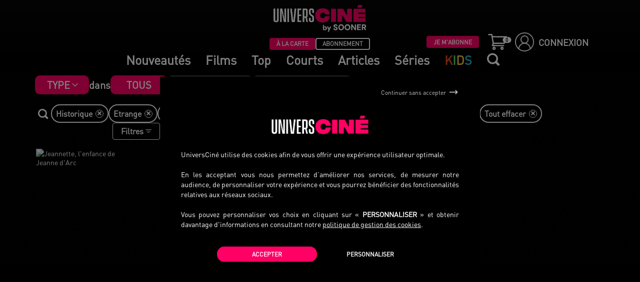

--- FILE ---
content_type: text/html; charset=UTF-8
request_url: https://www.universcine.com/search?filter%5Bgenre%5D%5B2%5D=UC_GENRE_HISTORIQUE&filter%5Btheme%5D%5B3%5D=ETRANGE&filter%5Btheme%5D%5B5%5D=PAYSANS&filter%5Btheme%5D%5B6%5D=ADAPTATION-LITTERAIRE&filter%5Btheme%5D%5B7%5D=ENFANCE&filter%5Btheme%5D%5B8%5D=DANSE&filter%5Btheme%5D%5B9%5D=RELIGION_CHRETIENNE&type=film
body_size: 15456
content:
<!DOCTYPE HTML>
<!--[if lt IE 9 ]>
<html lang="fr" class="is_ie8 lt_ie9 lt_ie10"><![endif]-->
<!--[if IE 9 ]>
<html lang="fr" class="is_ie9 lt_ie10"><![endif]-->
<!--[if gt IE 9]>
<html lang="fr" class="is_ie10"><![endif]-->
<!--[if !IE]><!-->
<html lang="fr"><!--<![endif]-->
    <head>
        <meta charset="UTF-8"/>
        <meta name="viewport" content="width=device-width, initial-scale=1, maximum-scale=1, user-scalable=no">
        <meta http-equiv="X-UA-Compatible" content="IE=edge">

        <title>UniversCiné VoD – Films en vidéo à la demande – Cinéma indépendant</title>
                    <!-- Xandr Universal Pixel - Initialization (include only once per page) -->
<script type="opt-in" data-type="application/javascript" data-name="ads">
    !function(e,i){if(!e.pixie){var n=e.pixie=function(e,i,a){n.actionQueue.push({action:e,actionValue:i,params:a})};n.actionQueue=[];var a=i.createElement("script");a.async=!0,a.src="//acdn.adnxs.com/dmp/up/pixie.js";var t=i.getElementsByTagName("head")[0];t.insertBefore(a,t.firstChild)}}(window,document);
    pixie('init', '6eaa9f24-01b5-4b58-a180-2206564edc95');
</script>
<!-- Xandr Universal Pixel - PageView Event -->
<script type="opt-in" data-type="application/javascript" data-name="ads">
    pixie('event', 'PageView');
</script>
<noscript>
    <img src="https://ib.adnxs.com/pixie?pi=6eaa9f24-01b5-4b58-a180-2206564edc95&e=PageView&script=0"/>
</noscript>        
        <link rel="preconnect" href="https://www.google-analytics.com">
        <link rel="preconnect" href="https://static.zdassets.com">
        <link rel="preconnect" href="https://ekr.zdassets.com">
        <link rel="preconnect" href="https://assets.zendesk.com">
        <link rel="preconnect" href="https://universcine.zendesk.com">
        <link rel="canonical" href="https://www.universcine.com/search"/>
                                    <link
                    rel="apple-touch-icon"
                    sizes="57x57"
                    href="/bundles/cineweb/images/editor/ucfr/favicon/apple-touch-icon-57x57.png?3.0.3">
                            <link
                    rel="apple-touch-icon"
                    sizes="60x60"
                    href="/bundles/cineweb/images/editor/ucfr/favicon/apple-touch-icon-60x60.png?3.0.3">
                            <link
                    rel="apple-touch-icon"
                    sizes="72x72"
                    href="/bundles/cineweb/images/editor/ucfr/favicon/apple-touch-icon-72x72.png?3.0.3">
                            <link
                    rel="apple-touch-icon"
                    sizes="76x76"
                    href="/bundles/cineweb/images/editor/ucfr/favicon/apple-touch-icon-76x76.png?3.0.3">
                            <link
                    rel="apple-touch-icon"
                    sizes="114x114"
                    href="/bundles/cineweb/images/editor/ucfr/favicon/apple-touch-icon-114x114.png?3.0.3">
                            <link
                    rel="apple-touch-icon"
                    sizes="120x120"
                    href="/bundles/cineweb/images/editor/ucfr/favicon/apple-touch-icon-120x120.png?3.0.3">
                            <link
                    rel="apple-touch-icon"
                    sizes="144x144"
                    href="/bundles/cineweb/images/editor/ucfr/favicon/apple-touch-icon-144x144.png?3.0.3">
                            <link
                    rel="apple-touch-icon"
                    sizes="152x152"
                    href="/bundles/cineweb/images/editor/ucfr/favicon/apple-touch-icon-152x152.png?3.0.3">
                            <link
                    rel="apple-touch-icon"
                    sizes="180x180"
                    href="/bundles/cineweb/images/editor/ucfr/favicon/apple-touch-icon-180x180.png?3.0.3">
                        <link rel="icon" type="image/png" href="/bundles/cineweb/images/editor/ucfr/favicon/android-chrome-192x192.png?3.0.3" sizes="192x192">
                            <link
                    rel="icon"
                    type="image/png"
                    href="/bundles/cineweb/images/editor/ucfr/favicon/favicon-16x16.png?3.0.3"
                    sizes="16x16">
                            <link
                    rel="icon"
                    type="image/png"
                    href="/bundles/cineweb/images/editor/ucfr/favicon/favicon-32x32.png?3.0.3"
                    sizes="32x32">
                            <link
                    rel="icon"
                    type="image/png"
                    href="/bundles/cineweb/images/editor/ucfr/favicon/favicon-96x96.png?3.0.3"
                    sizes="96x96">
                        <link rel="manifest" href="/bundles/cineweb/images/editor/ucfr/favicon/manifest.json?3.0.3">
            <link rel="shortcut icon" href="/bundles/cineweb/images/editor/ucfr/favicon/favicon.ico?3.0.3">
            <meta name="msapplication-TileImage" content="/bundles/cineweb/images/editor/ucfr/favicon/mstile-144x144.png?3.0.3">
            <meta name="msapplication-config" content="/bundles/cineweb/images/editor/ucfr/favicon/browserconfig.xml?3.0.3">
            <meta name="theme-color" content="#000000">
                            <meta name="description" content="
                    Découvrez le meilleur du ciné en streaming ou en téléchargement définitif avec UniversCiné, la plateforme des cinéphiles.
                " />
                                        <meta name="facebook-domain-verification" content="6ls5a3m8bvje7xuiu77qiakeupfq64" />
                                        
                            <link href="/lib/jgrowl/jquery.jgrowl.min.css" type="text/css" rel="stylesheet"/>
              <link href="https://maxcdn.bootstrapcdn.com/font-awesome/4.7.0/css/font-awesome.min.css" type="text/css" rel="stylesheet"/>
              <link href="https://fonts.googleapis.com/css?family=Lato:300,400,700,900,400italic" type="text/css" rel="stylesheet"/>
              <link href="/bundles/cineweb/lib/owl-carousel/owl.carousel.css" type="text/css" rel="stylesheet"/>
              <link href="/bundles/cineweb/lib/owl-carousel/owl.theme.css" type="text/css" rel="stylesheet"/>
              <link rel="stylesheet" href="https://unpkg.com/swiper@5.4.5/css/swiper.min.css">
              <link href="/bundles/cineweb/css/editor/ucfr/variables.css" type="text/css" rel="stylesheet"/>
                            <link rel="stylesheet" href="/build/orejime.0a6833f4.css?3.0.3">
              <link rel="stylesheet" href="/build/bootstrap.f8819aee.css?3.0.3">
              <link rel="stylesheet" href="/build/dk-jsu-slider.db5bcc74.css?3.0.3">
              <link rel="stylesheet" href="/build/main.89e1078d.css?3.0.3">
              <link rel="stylesheet" href="/build/top_error_modal.e00d05f0.css?3.0.3">
              <link rel="stylesheet" href="/build/filactu.85b87530.css?3.0.3">
              <link rel="stylesheet" href="/build/home.93dfa3d2.css?3.0.3">
              <link rel="stylesheet" href="/build/toggle_menu_connected.0a45ba59.css?3.0.3">
              <link rel="stylesheet" href="/build/search.d471a9e3.css?3.0.3">
              <link rel="stylesheet" href="/build/modal.9b974d54.css?3.0.3">
              <link rel="stylesheet" href="/build/carousel.0b2e86bc.css?3.0.3">
              <link rel="stylesheet" href="/build/corner_block.57811d68.css?3.0.3">
              <link rel="stylesheet" href="/build/search_item.147577e3.css?3.0.3">
              <link rel="stylesheet" href="/build/jquery_cookiebar.b64af8d3.css?3.0.3">
                            
    <link rel="stylesheet" href="/build/profile.1902fa60.css?3.0.3">
    
    <link rel="stylesheet" href="/build/list-columns.7d13693e.css?3.0.3">
    <link rel="stylesheet" href="/build/trailer_desktop_mobile.f531fbbf.css?3.0.3">
    <link rel="stylesheet" href="/build/dual-range-slider.4f45dcb4.css?3.0.3">

                    <link href="/bundles/cineweb/css/editor/ucfr/editor.css" type="text/css" rel="stylesheet"/>
                                                                        <!-- Google Tag Manager -->
<script>(function(w,d,s,l,i){w[l]=w[l]||[];w[l].push({'gtm.start':
            new Date().getTime(),event:'gtm.js'});var f=d.getElementsByTagName(s)[0],
        j=d.createElement(s),dl=l!='dataLayer'?'&l='+l:'';j.async=true;j.src=
        'https://www.googletagmanager.com/gtm.js?id='+i+dl;f.parentNode.insertBefore(j,f);
    })(window,document,'script','dataLayer','GTM-WHNJBSW');</script>
<!-- End Google Tag Manager -->                                <script type="text/javascript">
                    var projectConfig = {
                        locale: 'fr'
                    };
                </script>
                <!-- Le HTML5 shim, for IE6-8 support of HTML elements -->
                <!--[if lt IE 9]>
                <script src="//html5shim.googlecode.com/svn/trunk/html5.js"></script>
                <script type="text/javascript" src="/bundles/cineweb/coffee/Modal.js?3.0.3"></script>
                <script type="text/javascript" src="/bundles/cineweb/coffee/Request.js?3.0.3"></script>
                <![endif]-->
                <script src="/build/runtime.94b8d57a.js?3.0.3"></script><script src="/build/orejime.019dbbea.js?3.0.3"></script>
                                <script src="https://app.noop.fr/lmc/lmc-player-web.js"></script>
                <script type="text/javascript" src="/bundles/cineweb/player/electron/ucfr/prod.js"></script>
                <script src="/build/electron_player.55d60811.js?3.0.3"></script>
                                <script src="https://unpkg.com/swiper@5.4.5/js/swiper.min.js"></script>
                <script type="text/javascript" src="/bundles/cineweb/js/fo/jquery/jquery-3.4.1.min.js"></script>
                <script type="text/javascript" src="/bundles/cineweb/js/fo/jquery/jquery-migrate-3.1.0.min.js"></script>
                <script type="text/javascript" src="/bundles/cineweb/js/fo/classes/jquery.easing.min.js"></script>
                <script type="text/javascript" src="/bundles/cineweb/js/fo/jquery/jquery-mobile-1.3.2.min.js"></script>
                <script src="/build/passive-listeners-jquery.86a3d4ef.js?3.0.3"></script>
                <script src="/build/dk-jsu-sliderjs.e6b1f984.js?3.0.3"></script>
                <script src="/build/fake-inputbox.a5bd0a27.js?3.0.3"></script>
                <script src="/build/fake-selectjs.73f8eba9.js?3.0.3"></script>
                <script src="/build/fake-placeholder.4c21e94d.js?3.0.3"></script>
                <script type="text/javascript" src="/bundles/cineweb/js/fo/jquery/plugins/bootstrap.min.js"></script>
                <script src="/build/smartresize.65f4c6dc.js?3.0.3"></script>
                <script type="text/javascript" src="/bundles/cineweb/lib/owl-carousel/owl.carousel.min.js"></script>
                                <script src="/build/functions.113305ee.js?3.0.3"></script>
                <script src="/build/events.4b91b624.js?3.0.3"></script>
                <script src="/build/modaljs.1b0639a1.js?3.0.3"></script>
                <script type="text/javascript" src="/bundles/cineweb/js/promise.min.js"></script>
                <script src="/build/request.75b4d8d3.js?3.0.3"></script>
                <script src="/bundles/fosjsrouting/js/router.min.js?3.0.3" type="text/javascript"></script>
                <script src="/build/utils.611114c1.js?3.0.3"></script>
                <script src="/build/searchengine.64f5d36e.js?3.0.3"></script>
                <script src="/build/poster_article.11147b4b.js?3.0.3"></script>
                <script src="/build/carouseljs.d45d87a6.js?3.0.3"></script>
                <script type="text/javascript" src="/bundles/bazingajstranslation/js/translator.min.js"></script>
                <script type="text/javascript" src="/lib/jgrowl/jquery.jgrowl.min.js"></script>
                <script type="text/javascript" src="/js/translations/config.js"></script>
                <script type="text/javascript" src="/js/translations/fr.js"></script>
                <script type="text/javascript" src="/js/translations/de.js"></script>
                <script type="text/javascript" src="/js/translations/nl.js"></script>
                <script type="text/javascript" src="/js/translations/en.js"></script>
                <script src="/build/jgrowl.17e598a9.js?3.0.3"></script>
                <script src="/build/error_message.97bc2932.js?3.0.3"></script>
                <script src="/build/wishlist.f070d869.js?3.0.3"></script>
                <script src="/js/routing?callback=fos.Router.setData"></script>
                <script src="/build/footer_newsletter.3d093c38.js?3.0.3"></script>
                <script src="/build/svod.7ec33fea.js?3.0.3"></script>
                <script src="/build/header_js.21ecbc50.js?3.0.3"></script>
                            
    <link href="https://cdnjs.cloudflare.com/ajax/libs/video.js/7.6.0/video-js.min.css" rel="stylesheet">

<script type="text/javascript" defer src="https://cdnjs.cloudflare.com/ajax/libs/video.js/7.6.0/video.min.js"></script>
<script type="text/javascript" defer src="https://cdnjs.cloudflare.com/ajax/libs/video.js/7.6.0/lang/fr.js"></script>
<script type="text/javascript" defer src="https://cdnjs.cloudflare.com/ajax/libs/video.js/7.6.0/lang/uk.js"></script>
<script type="text/javascript" defer src="https://cdnjs.cloudflare.com/ajax/libs/video.js/7.6.0/lang/de.js"></script>
<script type="text/javascript" defer src="https://cdnjs.cloudflare.com/ajax/libs/video.js/7.6.0/lang/nl.js"></script>
    <script type="text/javascript" src="/lib/bootstrap-star-rating/js/star-rating.min.js?3.0.3"></script>
    <script src="/build/infinite-scroll.3bc970c2.js?3.0.3"></script>
    <script src="/build/player_trailer_devices.0bdc4a4f.js?3.0.3"></script>
    <script src="/build/dual-range-sliderjs.1dfd819a.js?3.0.3"></script>

    <script type="text/javascript" language="Javascript">
        var page = 1;
        var stop = false;
        var waiting = false;
        jQuery(document).ready(function() {
            var win = jQuery(window);

            win.scroll(function() {
                if (stop || waiting) {
                    return;
                }
                // End of the document reached?
                if (jQuery(document).height() - win.height() < win.scrollTop() + 200) {
                    waiting = true;
                    jQuery('#loading').show();
                    page++;
                    jQuery.ajax({
                        url: Routing.generate('ajax_uc_fo_videoproduction_search_film', { page: page, filters: "%7B%22genre%22%3A%7B%222%22%3A%22UC_GENRE_HISTORIQUE%22%7D%2C%22theme%22%3A%7B%223%22%3A%22ETRANGE%22%2C%225%22%3A%22PAYSANS%22%2C%226%22%3A%22ADAPTATION-LITTERAIRE%22%2C%227%22%3A%22ENFANCE%22%2C%228%22%3A%22DANSE%22%2C%229%22%3A%22RELIGION_CHRETIENNE%22%7D%7D", order: "default" }) + "" + "" + "",
                        dataType: 'html',
                        success: function(html) {
                            stop = (html.trim() === "") ;
                            jQuery('#search-items').append(html);
                            jQuery('#loading').hide();
                            waiting = false;
                        }
                    });
                }
            });
        });
    </script>
                            <meta name="facebook-domain-verification" content="6ls5a3m8bvje7xuiu77qiakeupfq64" />
            <!-- Facebook Pixel Code -->
            <script type="opt-in" data-type="application/javascript" data-name="ads">
                !function(f,b,e,v,n,t,s)
                {if(f.fbq)return;n=f.fbq=function(){n.callMethod?
                    n.callMethod.apply(n,arguments):n.queue.push(arguments)};
                    if(!f._fbq)f._fbq=n;n.push=n;n.loaded=!0;n.version='2.0';
                    n.queue=[];t=b.createElement(e);t.async=!0;
                    t.src=v;s=b.getElementsByTagName(e)[0];
                    s.parentNode.insertBefore(t,s)}(window, document,'script',
                    'https://connect.facebook.net/en_US/fbevents.js');
                fbq('init', '4401281269946628');
                fbq('track', 'PageView');
            </script>
            <noscript><img height="1" width="1" style="display:none"
                           src="https://www.facebook.com/tr?id=4401281269946628&ev=PageView&noscript=1"
                /></noscript>
            <!-- End Facebook Pixel Code -->
                                    <style>
                                chat-widget .trizzy-wrapper {
                    height: unset !important;
                }
            </style>
            <chat-widget token="ab134440-280e-4971-9502-8b06daa1dc94" show_notification="false"></chat-widget>
            <script src="https://web-chat.trizzy.io/chat-widget.js"></script>
                    </head>
        <body
        class="onTop  bgnoise">
            <!-- Google Tag Manager (noscript) -->
<noscript><iframe src="https://www.googletagmanager.com/ns.html?id=GTM-WHNJBSW"
                  height="0" width="0" style="display:none;visibility:hidden"></iframe></noscript>
<!-- End Google Tag Manager (noscript) -->                    
<style>
    header .main-block .navbar-header a {
        color: white;
    }
            header .main-block .navbar-header a:hover,
        .menu-mobile .menu-mobile__inner ul li a:hover {
            color: #FF0064FF;
        }
    </style>

<div class="menu-mobile main-menu-mobile bgnoise--default">
    <div class="menu-mobile__inner">
        <ul>
            <li>
                <div class="search-mobile-link">
                    <i class="icon-loupe"></i>
                    <form class="input-group" id="searchMobileForm" method="get" action="/search">
                        <label for="inputsearch-mobile">
                            <input
                                    autocomplete="off"
                                    type="text"
                                    id="input_mobile"
                                    class="search_input"
                                    placeholder="Rechercher un film"
                                    name="term[]"
                                    data-target="mobile"
                                    value="">
                        </label>
                    </form>
                </div>
                <div id="form_container_mobile" class="form-search-container">
                    <div id="search__results_mobile" class="search__results">
                                            </div>
                </div>
            </li>
                                                                            <li>
                        <a href="/">
                            <p><img src="/bundles/cineweb/images/editor/ucfr/favicon/icon-home.svg" /> Page d&#39;accueil</p>
                        </a>
                    </li>
                                                                                                                        <li>
                        <a href="/search?type=film">
                            <p><img src="/bundles/cineweb/images/editor/ucfr/favicon/icon-catalog.svg" /> Catalogue</p>
                        </a>
                    </li>
                                                                                                                        <li>
                        <a href="/films?type=latestCinema">
                            <p><img src="/bundles/cineweb/images/editor/ucfr/favicon/icon-new.svg" /> Nouveaut&eacute;s</p>
                        </a>
                    </li>
                                                                                            <li>
                        <a href="/corner/jeunesse">
                            <p><img src="/bundles/cineweb/images/editor/ucfr/favicon/icon-bear-filled.svg" /> <span style="color:#e84e1c">K</span><span style="color:#78b82e">I</span><span style="color:#fbc530">D</span><span style="color:#22b7ce">S</span></p>
                        </a>
                    </li>
                                                                                            <li>
                        <a href="https://www.universcine.com/corner/courts-metrages">
                            <p>Courts</p>
                        </a>
                    </li>
                                                                                                                        <li>
                        <a href="https://www.universcine.com/articles">
                            <p>Articles</p>
                        </a>
                    </li>
                                                                <li>
                        <a href="/series">
                            <p>S&eacute;ries</p>
                        </a>
                    </li>
                                                                                <li class="switch-catalog">
                <span>Catalogue</span>
                <div class="switch-catalog__btns">
                    <button
                            type="button"
                            class="btn-card  selected "
                            onclick="window.location.href = '/svod/switch-universe?universe=cine_web_homepage'"
                    >
                        &Agrave; LA CARTE
                    </button>
                    <button
                            type="button"
                            class="btn-subscription "
                            onclick="window.location.href = '/svod/switch-universe?universe=cine_web_homepage_svod'"
                    >ABONNEMENT</button>
                </div>
            </li>
            <li>
                                <a href="/login">
                    <i class="icon-account"></i>
                    Se connecter
                </a>
                            </li>
        </ul>
    </div>
</div>

<div class="navbar-fixed-top" role="navigation">
        <div class="row" style="display: none">
        <div class="creditCardWarning">
            <span class="creditCardWarningMessage">
                Attention! Votre
                <span><a href="/user/my/" class="goToMySpace">carte bancaire</a></span>
                                                Merci de la mettre à jour.
            </span>
            <a class="credit_card_warning_close">
                <i class="icon-close"></i>
            </a>
        </div>
    </div>

<style>
    .creditCardWarning {
        height: auto;
        background-color: #d72968;
        color: white;
        font-weight: bold;
        font-size: 1.5em;
        text-align: center;
    }

    .credit_card_warning_close {
        float: right;
        color: #fff;
        text-decoration-line: none;
    }

    .credit_card_warning_close:hover {
        text-decoration-line: none;
    }

    .goToMySpace {
        color: white;
        text-decoration-line: underline;
    }

    .goToMySpace:hover {
        color: black;
    }

</style>

<script>
    (function($) {
        $(document).ready(function () {
            $('.credit_card_warning_close').click(function(e){
                e.preventDefault();
                var toExpire = new Date();
                toExpire.setHours(toExpire.getHours() + 24);
                var toUTCstring = toExpire.toUTCString();
                document.cookie = "creditCardWarningClosed=closed; expires=" + toUTCstring + ";";
                $('.creditCardWarning').hide();
            });
        })
    })(jQuery)
</script>

        <style>
    </style>
<header>
    <div class="main-block">
        <div class="navbar-header">
            <div class="navbar-left">
                                <button type="button" class="navbar-toggle btn-openclose">
                    <img height="40" src="/bundles/cineweb/images/editor/ucfr/favicon/icon-burger.svg">
                    <i class="icon-close" style="display: none"></i>
                </button>
                
                <div class="logo">
                    <a title="UniversCiné | Accueil"
                       href="/">
                        <img src="/bundles/cineweb/images/editor/ucfr/logo/sooner/main-logo.png">
                    </a>
                </div>
                                <div class="switch-catalog">
                    <div class="empty_div switch-container">
                                            </div>
                    <div class="switch-catalog__btns switch-container">
                        <button
                                type="button"
                                class="btn-card  selected "
                                onclick="window.location.href = '/svod/switch-universe?universe=cine_web_homepage'"
                        >
                            &Agrave; LA CARTE
                        </button>
                        <button
                                type="button"
                                class="btn-subscription "
                                onclick="window.location.href = '/svod/switch-universe?universe=cine_web_homepage_svod'"
                        >ABONNEMENT</button>
                    </div>

                    <div class="switch-catalog__right switch-container">
                                                    <div class="button-container">
                                <button
                                        id="btn-subscription"
                                        type="button"
                                        class="selected"
                                        onclick="window.location.href='/offre-abonnement'">
                                    JE M'ABONNE
                                </button>
                            </div>
                        
                                                    <div class="btn-cart">
                                <a href="/mon-panier">
                                    <img  src="/bundles/cineweb/images/editor/ucfr/favicon/icon-cart.svg">
                                    <div class="badge">
                                        <span>0</span>
                                    </div>
                                </a>
                            </div>
                            <div id="btn-log">
                                <a href="/login">
                                    <img style="margin-right: 0.5em;margin-left: 0.5em"
                                         alt="Icon utilisateur dans un cercle"
                                         src="/bundles/cineweb/images/editor/ucfr/favicon/icon-user.svg">
                                    CONNEXION
                                </a>
                            </div>
                                            </div>
                </div>

                <div class="navbar__links">
                    <div class="navbar__links_inner">
                                                                                    <a href="/films?type=latestCinema">
                                    <p>Nouveaut&eacute;s</p>
                                </a>
                                                                                                                                                                                                                                                                                                                                <a href="/search?type=film&amp;universe=cine_web_homepage">
                                    <p>Films</p>
                                </a>
                                                                                                                                                                                                                        <a href="/top-des-ventes">
                                    <p>Top</p>
                                </a>
                                                                                                                                                                                                                        <a href="https://www.universcine.com/corner/courts-metrages">
                                    <p>Courts</p>
                                </a>
                                                                                                                                                                                                                        <a href="https://www.universcine.com/articles">
                                    <p>Articles</p>
                                </a>
                                                                                                                <a href="/series">
                                    <p>S&eacute;ries</p>
                                </a>
                                                                                                                <a href="/corner/jeunesse">
                                    <p><span style="color:#e84e1c">K</span><span style="color:#45EC6FFF">I</span><span style="color:#fbc530">D</span><span style="color:#22b7ce">S</span></p>
                                </a>
                                                                            <a id="search-icon" class="search-icon"><i class="icon-loupe" data-target="desktop" ></i></a>
                    </div>
                </div>
                            </div>
                        <div class="navbar-right">
                <button class="navbar-toggle btn-opensearch">
                    <i class="icon-loupe"></i>
                </button>
            </div>
                    </div>
    </div>
    <div class="search_container">
        <div class="main-block" style="width: 100%;height: unset;flex-shrink: 0;">
            <div class="navbar-header">
                <div class="navbar-left">
                                        <button type="button" class="navbar-toggle btn-openclose">
                        <img height="40" src="/bundles/cineweb/images/editor/ucfr/favicon/icon-burger.svg">
                        <i class="icon-close" style="display: none"></i>
                    </button>
                                        <div class="logo">
                        <a title="UniversCiné | Accueil"
                           href="/">
                            <img height="53" src="/bundles/cineweb/images/editor/ucfr/logo/sooner/main-logo.png">
                        </a>
                    </div>
                </div>
                                <div class="navbar-right">
                    <button class="navbar-toggle btn-opensearch">
                        <i class="icon-loupe"></i>
                    </button>
                </div>
                            </div>
        </div>
        <div id="form_container_desktop" class="form-search-container">
            <form method="get" action="/search" id="searchForm" >
                <input
                        value=""
                        name="term[]"
                        type="text"
                        autocomplete="off"
                        id="input_search"
                        class="search_input"
                        data-target="desktop"
                        placeholder="Rechercher"
                >
                <i class="icon-close" id="close_search"></i>
            </form>
            <div id="search_results" class="search__results">
                            </div>
        </div>
    </div>
</header>
</div>

        <div class="loading-centered hidden">Loading&#8230;</div>
    <div id="main-container" class="container-fluid main-container bgnoise--default catalog">
            <style>
        .main-block {
            background-color: black;
        }
    </style>
    <div id="top">
        <div class="row clearfix bgnoise bgnoise--default cc-inner">
            <div class="col-md-12 col-sm-12 col-nogutter" >
            </div>
            <div class="col-md-12 col-sm-12">
                <div class="results-category__container">
    <style>
        .button__search-type {
            line-height: 18px;
            background: #33383e;
            color: #626365 !important;
            padding: 10px 32px;
            border-radius: 10px;
            text-decoration: none !important;
        }
        @media (max-width: 767px) {
            .button__search-type {
                padding: 10px 16px;
            }
        }
    </style>
            <style>
            .filter__type {
                position: relative;
                border-radius: 10px;
                padding: 5px 38px 5px 24px;
                font-family: var(--main-font);
                font-weight: 700;
                color: #fff;
                cursor: pointer;
                -webkit-font-smoothing: antialiased;
                background-image: url([data-uri]);
                background-position: right 20px top 50%;
                background-color: var(--main-color);
                background-repeat: no-repeat;
                background-size: 16px;
            }
            .filter__type ul {
                display: none;
                overflow: hidden;
                position: absolute;
                background: #33383e;
                padding: 0;
                z-index: 2;
                margin: 0;
                top: 38px;
                left: 0;
                max-height: 50vh;
                transition: transform 0.26s ease;
                transform-origin: top;
                height: auto;
                transform: scaleY(1);
                overflow-y: scroll;
                grid-template-columns: 1fr;
                border-radius: 10px;
                text-transform: capitalize;
                font-size: 16px;
            }
            .filter__type ul::-webkit-scrollbar {
                display: none;
            }
            .filter__type ul li {
                padding: 8px 12px;
                list-style-type: none;
                white-space: nowrap;
            }
            .filter__type ul li a {
                text-decoration: none;
                position: relative;
                /*padding-left: 20px;*/
                width: 100%;
                display: block;
            }
            /*.filter__type ul li a:before {*/
            /*    content: '';*/
            /*    border: 1px solid var(--main-color);*/
            /*    color: var(--main-color);*/
            /*    width: 16px;*/
            /*    height: 16px;*/
            /*    display: block;*/
            /*    position: absolute;*/
            /*    top: 50%;*/
            /*    transform: translateY(-50%);*/
            /*    font-size: 10px;*/
            /*    text-align: center;*/
            /*    left: 0;*/
            /*}*/
            /*.filter__type ul li a.active:before {*/
            /*    content: '\2713';*/
            /*}*/
            .filter__type.active ul {
                display: grid;
            }
            @media (max-width: 767px) {
                .filter__type {
                    padding: 8px 26px 8px 8px;
                    background-position: right 8px top 50%;
                }
            }
        </style>
        <script>
            document.addEventListener('DOMContentLoaded', function () {
                const filterType = document.querySelector('.filter__type');
                if (filterType) {
                    filterType.addEventListener('click', () => {
                        filterType.classList.toggle('active');
                    });
                }
            });
        </script>
        <div class="results-category filter__type">
                                                Type
                        <ul>
                <li>
                    <a  href="/search?type=film&amp;workType%5B0%5D=Movie">
                        Films
                    </a>
                </li>
                <li>
                    <a  href="/search?type=film&amp;workType%5B0%5D=Serie">
                        Séries
                    </a>
                </li>
                <li>
                    <a  href="/search?type=film&amp;workType%5B0%5D=ShortMovie">
                        Courts métrages
                    </a>
                </li>
            </ul>
        </div>
        <span style="text-transform: none;">dans</span>
        <div class="results-category">
        <span style="background: var(--main-color);color: #fff !important;" class="button__search-type">
            Tous
        </span>
        </div>
        <div class="results-category">
        <a href="/search?filter%5Bgenre%5D%5B2%5D=UC_GENRE_HISTORIQUE&amp;filter%5Btheme%5D%5B3%5D=ETRANGE&amp;filter%5Btheme%5D%5B5%5D=PAYSANS&amp;filter%5Btheme%5D%5B6%5D=ADAPTATION-LITTERAIRE&amp;filter%5Btheme%5D%5B7%5D=ENFANCE&amp;filter%5Btheme%5D%5B8%5D=DANSE&amp;filter%5Btheme%5D%5B9%5D=RELIGION_CHRETIENNE&amp;type=film&amp;universe=cine_web_homepage" style="" class="button__search-type">
            À la carte
        </a>
    </div>
    <div class="results-category">
        <a href="/search?filter%5Bgenre%5D%5B2%5D=UC_GENRE_HISTORIQUE&amp;filter%5Btheme%5D%5B3%5D=ETRANGE&amp;filter%5Btheme%5D%5B5%5D=PAYSANS&amp;filter%5Btheme%5D%5B6%5D=ADAPTATION-LITTERAIRE&amp;filter%5Btheme%5D%5B7%5D=ENFANCE&amp;filter%5Btheme%5D%5B8%5D=DANSE&amp;filter%5Btheme%5D%5B9%5D=RELIGION_CHRETIENNE&amp;type=film&amp;universe=cine_web_homepage_svod" style="" class="button__search-type">
            Abonnement
        </a>
    </div>
    </div>

                <div class="search-top">
                    <div class="search-top__subcontainer">
                        <div class="filtres-actives">
                            <style>
                                .icon-close::before {
                                    position: relative;
                                    top: -.08px;
                                    /*left: -.08px;*/
                                }
                                .search-films__button {
                                    color: #fff;
                                    background: transparent;
                                    border: none;
                                    font-size: 20px;
                                    display: flex !important;
                                    justify-content: center;
                                    align-items: center;
                                    height: 100%;
                                }
                                .search-films__input {
                                    border: 2px solid #fff;
                                    background: #000;
                                    border-radius: 20px;
                                    color: #fff;
                                    padding: 0 8px 0 40px;
                                    font-size: 16px;
                                    line-height: 33px;
                                    outline: none;
                                }
                                .search-films__container {
                                    position: relative;
                                }
                                .search-films__form {
                                    justify-content: center;
                                    align-items: center;
                                }
                                .search-films__form label {
                                    margin: 0;
                                }
                                .search-films__container .search-films__form {
                                    display: none;
                                }
                                .search-films__container.toggled .search-films__form {
                                    display: flex;
                                }
                                .search-films__container.toggled .search-films__button {
                                    position: absolute;
                                    z-index: 1;
                                    left: 8px;
                                    top: 1px;
                                }
                                .search__filters-container {
                                    position: absolute;
                                    margin: 0;
                                    font-size: 16px;
                                    background: #33383e;
                                    z-index: 2;
                                    padding: 0;
                                    text-align: center;
                                    list-style: none;
                                    bottom: 0;
                                    transform: translateY(100%);
                                    width: 100%;
                                }
                                .search__filter {
                                    display: none;
                                }
                                .search__filter.active {
                                    display: block;
                                }
                            </style>
                            <script>
                                document.addEventListener('DOMContentLoaded', function () {
                                    const searchFilmsContainer = document.querySelector('.search-films__container');
                                    const searchFilmsButton = document.querySelector('.search-films__button');
                                    const searchFilmsInput = document.querySelector('.search-films__input');
                                    if (searchFilmsButton) {
                                        searchFilmsButton.addEventListener('click', () => {
                                            searchFilmsContainer.classList.toggle('toggled');
                                            searchFilmsInput.focus();
                                        });
                                    }
                                    if (searchFilmsInput) {
                                        const searchFilters = document.querySelectorAll('.search__filters-container .search__filter');
                                        searchFilmsInput.addEventListener('input', () => {
                                            if (searchFilmsInput.value.length >= 3) {
                                                searchFilters.forEach(searchFilter => searchFilter.getAttribute('data-text').toLowerCase().includes(searchFilmsInput.value.toLowerCase()) ? searchFilter.classList.add('active') : searchFilter.classList.remove('active'))
                                            } else {
                                                searchFilters.forEach(searchFilter => searchFilter.classList.remove('active'))
                                            }
                                        });
                                    }
                                });
                            </script>
                            <div style="position: relative;display: flex;">
                                <div class="search-films__container">
                                    <button class="search-films__button">
                                        <i class="icon-loupe disable-global-search"></i>
                                    </button>
                                    <form class="search-films__form" action="/search?type=film" method="get">
                                                                                    <input type="hidden" name="filter[genre][]" value="UC_GENRE_HISTORIQUE">
                                                                                    <input type="hidden" name="filter[theme][]" value="ETRANGE">
                                                                                    <input type="hidden" name="filter[theme][]" value="PAYSANS">
                                                                                    <input type="hidden" name="filter[theme][]" value="ADAPTATION-LITTERAIRE">
                                                                                    <input type="hidden" name="filter[theme][]" value="ENFANCE">
                                                                                    <input type="hidden" name="filter[theme][]" value="DANSE">
                                                                                    <input type="hidden" name="filter[theme][]" value="RELIGION_CHRETIENNE">
                                                                                                                                                                                                        <label>
                                            <input type="text" name="term[]" class="search-films__input" autocomplete="off">
                                        </label>
                                    </form>
                                </div>
                                <ul class="search__filters-container">
                                                                                                                                                                        <li class="search__filter" data-text="Avant garde, essais">
                                                    <a title="Filtrer par : Genres - Avant garde, essais" href="/search?filter%5Bgenre%5D%5B2%5D=UC_GENRE_HISTORIQUE&amp;filter%5Bgenre%5D%5B3%5D=UC_GENRE_AVANT_GARDE_ESSAIS&amp;filter%5Btheme%5D%5B3%5D=ETRANGE&amp;filter%5Btheme%5D%5B5%5D=PAYSANS&amp;filter%5Btheme%5D%5B6%5D=ADAPTATION-LITTERAIRE&amp;filter%5Btheme%5D%5B7%5D=ENFANCE&amp;filter%5Btheme%5D%5B8%5D=DANSE&amp;filter%5Btheme%5D%5B9%5D=RELIGION_CHRETIENNE&amp;type=film">Avant garde, essais
                                                                                                            </a>
                                                </li>
                                                                                            <li class="search__filter" data-text="Musical">
                                                    <a title="Filtrer par : Genres - Musical" href="/search?filter%5Bgenre%5D%5B2%5D=UC_GENRE_HISTORIQUE&amp;filter%5Bgenre%5D%5B3%5D=UC_GENRE_MUSICAL&amp;filter%5Btheme%5D%5B3%5D=ETRANGE&amp;filter%5Btheme%5D%5B5%5D=PAYSANS&amp;filter%5Btheme%5D%5B6%5D=ADAPTATION-LITTERAIRE&amp;filter%5Btheme%5D%5B7%5D=ENFANCE&amp;filter%5Btheme%5D%5B8%5D=DANSE&amp;filter%5Btheme%5D%5B9%5D=RELIGION_CHRETIENNE&amp;type=film">Musical
                                                                                                            </a>
                                                </li>
                                                                                                                                                                                                                                                                                                                                                                                                                                            <li class="search__filter" data-text="Cannes festival : quinzaine des cinéastes">
                                                    <a title="Filtrer par : Thèmes - Cannes festival : quinzaine des cinéastes" href="/search?filter%5Bgenre%5D%5B2%5D=UC_GENRE_HISTORIQUE&amp;filter%5Btheme%5D%5B3%5D=ETRANGE&amp;filter%5Btheme%5D%5B5%5D=PAYSANS&amp;filter%5Btheme%5D%5B6%5D=ADAPTATION-LITTERAIRE&amp;filter%5Btheme%5D%5B7%5D=ENFANCE&amp;filter%5Btheme%5D%5B8%5D=DANSE&amp;filter%5Btheme%5D%5B9%5D=RELIGION_CHRETIENNE&amp;filter%5Btheme%5D%5B10%5D=CANNES_FESTIVAL_QUINZAINE_CINEASTES&amp;type=film">Cannes festival : quinzaine des cinéastes
                                                                                                            </a>
                                                </li>
                                                                                            <li class="search__filter" data-text="Foi religieuse">
                                                    <a title="Filtrer par : Thèmes - Foi religieuse" href="/search?filter%5Bgenre%5D%5B2%5D=UC_GENRE_HISTORIQUE&amp;filter%5Btheme%5D%5B3%5D=ETRANGE&amp;filter%5Btheme%5D%5B5%5D=PAYSANS&amp;filter%5Btheme%5D%5B6%5D=ADAPTATION-LITTERAIRE&amp;filter%5Btheme%5D%5B7%5D=ENFANCE&amp;filter%5Btheme%5D%5B8%5D=DANSE&amp;filter%5Btheme%5D%5B9%5D=RELIGION_CHRETIENNE&amp;filter%5Btheme%5D%5B10%5D=FOI_RELIGIEUSE&amp;type=film">Foi religieuse
                                                                                                            </a>
                                                </li>
                                                                                            <li class="search__filter" data-text="Spiritualité">
                                                    <a title="Filtrer par : Thèmes - Spiritualité" href="/search?filter%5Bgenre%5D%5B2%5D=UC_GENRE_HISTORIQUE&amp;filter%5Btheme%5D%5B3%5D=ETRANGE&amp;filter%5Btheme%5D%5B5%5D=PAYSANS&amp;filter%5Btheme%5D%5B6%5D=ADAPTATION-LITTERAIRE&amp;filter%5Btheme%5D%5B7%5D=ENFANCE&amp;filter%5Btheme%5D%5B8%5D=DANSE&amp;filter%5Btheme%5D%5B9%5D=RELIGION_CHRETIENNE&amp;filter%5Btheme%5D%5B10%5D=SPIRITUALITE&amp;type=film">Spiritualité
                                                                                                            </a>
                                                </li>
                                                                                                                                                                                                                                                                                                                                        </ul>
                            </div>
                                                            <a href="/search?filter%5Btheme%5D%5B3%5D=ETRANGE&amp;filter%5Btheme%5D%5B5%5D=PAYSANS&amp;filter%5Btheme%5D%5B6%5D=ADAPTATION-LITTERAIRE&amp;filter%5Btheme%5D%5B7%5D=ENFANCE&amp;filter%5Btheme%5D%5B8%5D=DANSE&amp;filter%5Btheme%5D%5B9%5D=RELIGION_CHRETIENNE&amp;type=film"
                                   class="cssc-button cssc-button--activefiltre">
                                    Historique
                                    <i class="icon-close"></i>
                                </a>
                                                            <a href="/search?filter%5Bgenre%5D%5B2%5D=UC_GENRE_HISTORIQUE&amp;filter%5Btheme%5D%5B5%5D=PAYSANS&amp;filter%5Btheme%5D%5B6%5D=ADAPTATION-LITTERAIRE&amp;filter%5Btheme%5D%5B7%5D=ENFANCE&amp;filter%5Btheme%5D%5B8%5D=DANSE&amp;filter%5Btheme%5D%5B9%5D=RELIGION_CHRETIENNE&amp;type=film"
                                   class="cssc-button cssc-button--activefiltre">
                                    Etrange
                                    <i class="icon-close"></i>
                                </a>
                                                            <a href="/search?filter%5Bgenre%5D%5B2%5D=UC_GENRE_HISTORIQUE&amp;filter%5Btheme%5D%5B3%5D=ETRANGE&amp;filter%5Btheme%5D%5B6%5D=ADAPTATION-LITTERAIRE&amp;filter%5Btheme%5D%5B7%5D=ENFANCE&amp;filter%5Btheme%5D%5B8%5D=DANSE&amp;filter%5Btheme%5D%5B9%5D=RELIGION_CHRETIENNE&amp;type=film"
                                   class="cssc-button cssc-button--activefiltre">
                                    Paysans
                                    <i class="icon-close"></i>
                                </a>
                                                            <a href="/search?filter%5Bgenre%5D%5B2%5D=UC_GENRE_HISTORIQUE&amp;filter%5Btheme%5D%5B3%5D=ETRANGE&amp;filter%5Btheme%5D%5B5%5D=PAYSANS&amp;filter%5Btheme%5D%5B7%5D=ENFANCE&amp;filter%5Btheme%5D%5B8%5D=DANSE&amp;filter%5Btheme%5D%5B9%5D=RELIGION_CHRETIENNE&amp;type=film"
                                   class="cssc-button cssc-button--activefiltre">
                                    Adaptation littéraire
                                    <i class="icon-close"></i>
                                </a>
                                                            <a href="/search?filter%5Bgenre%5D%5B2%5D=UC_GENRE_HISTORIQUE&amp;filter%5Btheme%5D%5B3%5D=ETRANGE&amp;filter%5Btheme%5D%5B5%5D=PAYSANS&amp;filter%5Btheme%5D%5B6%5D=ADAPTATION-LITTERAIRE&amp;filter%5Btheme%5D%5B8%5D=DANSE&amp;filter%5Btheme%5D%5B9%5D=RELIGION_CHRETIENNE&amp;type=film"
                                   class="cssc-button cssc-button--activefiltre">
                                    Enfance
                                    <i class="icon-close"></i>
                                </a>
                                                            <a href="/search?filter%5Bgenre%5D%5B2%5D=UC_GENRE_HISTORIQUE&amp;filter%5Btheme%5D%5B3%5D=ETRANGE&amp;filter%5Btheme%5D%5B5%5D=PAYSANS&amp;filter%5Btheme%5D%5B6%5D=ADAPTATION-LITTERAIRE&amp;filter%5Btheme%5D%5B7%5D=ENFANCE&amp;filter%5Btheme%5D%5B9%5D=RELIGION_CHRETIENNE&amp;type=film"
                                   class="cssc-button cssc-button--activefiltre">
                                    Danse
                                    <i class="icon-close"></i>
                                </a>
                                                            <a href="/search?filter%5Bgenre%5D%5B2%5D=UC_GENRE_HISTORIQUE&amp;filter%5Btheme%5D%5B3%5D=ETRANGE&amp;filter%5Btheme%5D%5B5%5D=PAYSANS&amp;filter%5Btheme%5D%5B6%5D=ADAPTATION-LITTERAIRE&amp;filter%5Btheme%5D%5B7%5D=ENFANCE&amp;filter%5Btheme%5D%5B8%5D=DANSE&amp;type=film"
                                   class="cssc-button cssc-button--activefiltre">
                                    Religion chrétienne
                                    <i class="icon-close"></i>
                                </a>
                                                                                                                                                                            <a href="/search?type=film"
                                   class="cssc-button cssc-button--activefiltre">
                                    Tout effacer
                                    <i class="icon-close"></i>
                                </a>
                                                    </div>
                                                    <div class="ordres-actives">
                                <div class="ordres__container">
                                    <script>
                                        document.addEventListener('DOMContentLoaded', function () {
                                            const filterButton = document.querySelector('.filter__button');
                                            const searchFilters = document.querySelector('.search-filtres');
                                            if (filterButton) {
                                                filterButton.addEventListener('click', () => {
                                                    searchFilters.classList.toggle('active');
                                                });
                                            }
                                        });
                                    </script>
                                    <button class="form-control filter__button">Filtres</button>

                                    <div class="search-filtres__category" style="max-height: unset;overflow: unset">
                                        <div class="title filter-category-order">
                                            Date de publication                                            <ul class="filtres filter-items-order filtres__grid" style="transform: scaleY(1); top: 33px; bottom: unset; left: unset; right: 0; overflow: hidden; width: 100%;">
                                                                                                <li>
                                                    <a href="/search?filter%5Bgenre%5D%5B2%5D=UC_GENRE_HISTORIQUE&amp;filter%5Btheme%5D%5B3%5D=ETRANGE&amp;filter%5Btheme%5D%5B5%5D=PAYSANS&amp;filter%5Btheme%5D%5B6%5D=ADAPTATION-LITTERAIRE&amp;filter%5Btheme%5D%5B7%5D=ENFANCE&amp;filter%5Btheme%5D%5B8%5D=DANSE&amp;filter%5Btheme%5D%5B9%5D=RELIGION_CHRETIENNE&amp;type=film&amp;order=date">
                                                        Date de publication
                                                    </a>
                                                </li>
                                                <li>
                                                    <a href="/search?filter%5Bgenre%5D%5B2%5D=UC_GENRE_HISTORIQUE&amp;filter%5Btheme%5D%5B3%5D=ETRANGE&amp;filter%5Btheme%5D%5B5%5D=PAYSANS&amp;filter%5Btheme%5D%5B6%5D=ADAPTATION-LITTERAIRE&amp;filter%5Btheme%5D%5B7%5D=ENFANCE&amp;filter%5Btheme%5D%5B8%5D=DANSE&amp;filter%5Btheme%5D%5B9%5D=RELIGION_CHRETIENNE&amp;type=film&amp;order=alpha">
                                                        Ordre alphabétique
                                                    </a>
                                                </li>
                                                <li>
                                                    <a href="/search?filter%5Bgenre%5D%5B2%5D=UC_GENRE_HISTORIQUE&amp;filter%5Btheme%5D%5B3%5D=ETRANGE&amp;filter%5Btheme%5D%5B5%5D=PAYSANS&amp;filter%5Btheme%5D%5B6%5D=ADAPTATION-LITTERAIRE&amp;filter%5Btheme%5D%5B7%5D=ENFANCE&amp;filter%5Btheme%5D%5B8%5D=DANSE&amp;filter%5Btheme%5D%5B9%5D=RELIGION_CHRETIENNE&amp;type=film&amp;order=recent">
                                                        Date de sortie salles
                                                    </a>
                                                </li>
                                                                                                <li>
                                                    <a href="/search?filter%5Bgenre%5D%5B2%5D=UC_GENRE_HISTORIQUE&amp;filter%5Btheme%5D%5B3%5D=ETRANGE&amp;filter%5Btheme%5D%5B5%5D=PAYSANS&amp;filter%5Btheme%5D%5B6%5D=ADAPTATION-LITTERAIRE&amp;filter%5Btheme%5D%5B7%5D=ENFANCE&amp;filter%5Btheme%5D%5B8%5D=DANSE&amp;filter%5Btheme%5D%5B9%5D=RELIGION_CHRETIENNE&amp;type=film&amp;order=sales">
                                                        Top des ventes
                                                    </a>
                                                </li>
                                                                                            </ul>
                                        </div>
                                    </div>

                                </div>
                                <div class="search-filtres">
                                                                            <div
                                                class="search-filtres__category"
                                                id="search-filtres__category" >
                                                                                                                                                <div class="title filter-category-genre">
                                                        Genres
                                                        <ul class="filtres filter-items-genre ">
            <li>
                        <a title="Filtrer par : Genres - Avant garde, essais" href="/search?filter%5Bgenre%5D%5B2%5D=UC_GENRE_HISTORIQUE&amp;filter%5Bgenre%5D%5B3%5D=UC_GENRE_AVANT_GARDE_ESSAIS&amp;filter%5Btheme%5D%5B3%5D=ETRANGE&amp;filter%5Btheme%5D%5B5%5D=PAYSANS&amp;filter%5Btheme%5D%5B6%5D=ADAPTATION-LITTERAIRE&amp;filter%5Btheme%5D%5B7%5D=ENFANCE&amp;filter%5Btheme%5D%5B8%5D=DANSE&amp;filter%5Btheme%5D%5B9%5D=RELIGION_CHRETIENNE&amp;type=film">Avant garde, essais
                            </a>
                    </li>
            <li>
                        <a title="Filtrer par : Genres - Musical" href="/search?filter%5Bgenre%5D%5B2%5D=UC_GENRE_HISTORIQUE&amp;filter%5Bgenre%5D%5B3%5D=UC_GENRE_MUSICAL&amp;filter%5Btheme%5D%5B3%5D=ETRANGE&amp;filter%5Btheme%5D%5B5%5D=PAYSANS&amp;filter%5Btheme%5D%5B6%5D=ADAPTATION-LITTERAIRE&amp;filter%5Btheme%5D%5B7%5D=ENFANCE&amp;filter%5Btheme%5D%5B8%5D=DANSE&amp;filter%5Btheme%5D%5B9%5D=RELIGION_CHRETIENNE&amp;type=film">Musical
                            </a>
                    </li>
        </ul>
                                                    </div>
                                                                                                                                                                                                <div class="title filter-category-theme">
                                                        Thèmes
                                                        <ul class="filtres filter-items-theme ">
            <li>
                        <a title="Filtrer par : Thèmes - Cannes festival : quinzaine des cinéastes" href="/search?filter%5Bgenre%5D%5B2%5D=UC_GENRE_HISTORIQUE&amp;filter%5Btheme%5D%5B3%5D=ETRANGE&amp;filter%5Btheme%5D%5B5%5D=PAYSANS&amp;filter%5Btheme%5D%5B6%5D=ADAPTATION-LITTERAIRE&amp;filter%5Btheme%5D%5B7%5D=ENFANCE&amp;filter%5Btheme%5D%5B8%5D=DANSE&amp;filter%5Btheme%5D%5B9%5D=RELIGION_CHRETIENNE&amp;filter%5Btheme%5D%5B10%5D=CANNES_FESTIVAL_QUINZAINE_CINEASTES&amp;type=film">Cannes festival : quinzaine des cinéastes
                            </a>
                    </li>
            <li>
                        <a title="Filtrer par : Thèmes - Foi religieuse" href="/search?filter%5Bgenre%5D%5B2%5D=UC_GENRE_HISTORIQUE&amp;filter%5Btheme%5D%5B3%5D=ETRANGE&amp;filter%5Btheme%5D%5B5%5D=PAYSANS&amp;filter%5Btheme%5D%5B6%5D=ADAPTATION-LITTERAIRE&amp;filter%5Btheme%5D%5B7%5D=ENFANCE&amp;filter%5Btheme%5D%5B8%5D=DANSE&amp;filter%5Btheme%5D%5B9%5D=RELIGION_CHRETIENNE&amp;filter%5Btheme%5D%5B10%5D=FOI_RELIGIEUSE&amp;type=film">Foi religieuse
                            </a>
                    </li>
            <li>
                        <a title="Filtrer par : Thèmes - Spiritualité" href="/search?filter%5Bgenre%5D%5B2%5D=UC_GENRE_HISTORIQUE&amp;filter%5Btheme%5D%5B3%5D=ETRANGE&amp;filter%5Btheme%5D%5B5%5D=PAYSANS&amp;filter%5Btheme%5D%5B6%5D=ADAPTATION-LITTERAIRE&amp;filter%5Btheme%5D%5B7%5D=ENFANCE&amp;filter%5Btheme%5D%5B8%5D=DANSE&amp;filter%5Btheme%5D%5B9%5D=RELIGION_CHRETIENNE&amp;filter%5Btheme%5D%5B10%5D=SPIRITUALITE&amp;type=film">Spiritualité
                            </a>
                    </li>
        </ul>
                                                    </div>
                                                                                                                                                                                        <div class="title filter-category-decades">
                                                    Années
                                                    <div class="filtres filtres__years">
                                                        <form>
                                                                                                                <input type="hidden" name="filter[genre][2]" value="UC_GENRE_HISTORIQUE">
                                                                                                                                    <input type="hidden" name="filter[theme][3]" value="ETRANGE">
                                                    <input type="hidden" name="filter[theme][5]" value="PAYSANS">
                                                    <input type="hidden" name="filter[theme][6]" value="ADAPTATION-LITTERAIRE">
                                                    <input type="hidden" name="filter[theme][7]" value="ENFANCE">
                                                    <input type="hidden" name="filter[theme][8]" value="DANSE">
                                                    <input type="hidden" name="filter[theme][9]" value="RELIGION_CHRETIENNE">
                                                                                                                        <input type="hidden" name="type" value="film">
                            <label class="hidden" for="double-range-min-year-from">From</label>
    <label class="hidden" for="double-range-min-year-to">To</label>
    <div class="double-range has-tooltip" data-component="double-range">
        <div class="double-range-sliders">
            <input type="range" class="double-range-slider is-field-from"
                 id="double-range-min-year-from" name="minYear" min="2017" max="2017" step="1" value="2017"
                 data-component="double-range-from-slider">
            <input type="range" class="double-range-slider is-field-to"
                   id="double-range-min-year-to" name="maxYear" min="2017" max="2017" step="1" value="2017"
                   data-component="double-range-to-slider">
        </div>
        <label class="double-range-input-label hidden">
            From
            <input type="number" class="double-range-input-field form-control"
                   min="2017" max="2017" step="1" value="2017"
                   data-component="double-range-from-input">
        </label>
        <label class="double-range-input-label hidden">
            To
            <input type="number" class="double-range-input-field form-control"
                   min="2017" max="2017" step="1" value="2017"
                   data-component="double-range-to-input">
        </label>
    </div>
    <button type="submit" class="btn cssc-button cssc-button--pink" style="padding: 0 16px;margin-top: 10px;">
        Valider
    </button>
</form>                                                    </div>
                                                </div>
                                                                                    </div>
                                                                    </div>
                            </div>
                                            </div>
                </div>
                    <ul class="film-rollover search-items isDesktop search-items--grid clearfix film-rollover" id="search-items"><li class="search-item "><div class="media" data-autohide=".buttons-img, .buttons-img-bottom"><div class="link-poster-media"><div class="search-item-img"><div class="film-icon buttons-img left "><a href="/login" class="cssc-button cssc-button--pink"><i id="wishlistIcon" class="fa fa-heart"></i></a></div><div class="film-icon buttons-img rigth"><a class="cssc-button cssc-button--pink "
                       data-product-id="31960"
                       data-film-id="7010"
                       data-gift="false"
                       title="Ajouter au panier"
                       data-href = "/carousel-remove/7010"
                       href="/mon-panier/ajout-produit?productId=31960&amp;product-item=31960"
                    ><i class="icon-cart"></i></a></div><div class="film-icon rigth bottom"><a href="javascript:void(0);"
                   class="play-btn cssc-button "
                   data-href="https://media.universcine.com/99/3a/993a2b2e-c39e-11e7-a1ff-c9cb730de906.mp4"
                   data-toggle="modal"
                   data-target="#modal-trailer-desktop"><i class="icon-play"></i></a></div><a href="/films/jeannette-l-enfance-de-jeanne-d-arc" class="film-wrapper "><img class="lazyOwl img-responsive"
                 alt="Jeannette, l&#039;enfance de Jeanne d&#039;Arc"
                                                            src="https://universcine-media-p-cdn.hexaglobe.net/images/400/87/57/87579c97-be46-11e7-b273-09803c85d48b.jpg@webp"
                                                /><div class="film-details" ><div class="film-people"><p>Réalisé par:
                            <span class="director" style="font-weight: bolder">
                                                                    Bruno Dumont
                                    
                                                            </span><span class="duration">
                                -
                                                                    1h45
                                                            </span></p><p class="actors">Avec:
                                                                    Lise Leplat Prudhomme
                                    , 
                                                                    Jeanne Voisin
                                    , 
                                                                    Lucile Gauthier
                                    ...
                                                            </p></div><div class="film-synopsis"><p><span>Adaptant les écrits de Charles Péguy sur la pucelle d&#039;Orléans, Bruno Dumont revisite l&#039;enfance de Jeanne d&#039;Arc dans une comédie musicale pop-rock déchaînée...</span></p></div></div></a></div></div><script>
    jQuery(document).ready(function() {
        var aEpisode = jQuery('.search-item-img .episode');
        var imgEpisode = jQuery('.search-item-img .episode img');
        aEpisode.find('.episodeTitle').css({
            'position' : 'absolute',
            'z-index' : '2',
            'top' : imgEpisode.height()/4,
            'left' : imgEpisode.width()/3.1,
            'color' : 'white',
            'font-size': imgEpisode.width()/10,
            'font-weight' : 'bolder',
            'text-shadow' : 'black .1em 0 .5em',
        });
        jQuery('.film-details').css({
                'position': 'absolute',
                'top' : imgEpisode.height(),
        });
    });
</script><div class="media-body"><div class="search-item__content"><div class="title"><span class="film-option">HD</span><a href="/films/jeannette-l-enfance-de-jeanne-d-arc">
                            Jeannette, l&#039;enfance de Jeanne d&#039;Arc
                        </a></div><div class="infos">
                                                de Bruno Dumont                        •
                                                                                    France                                                                              - 2016 - 1h45m00
                    </div><div class="infos">
                        Lise Leplat Prudhomme
                                 &nbsp;•&nbsp;                                                             Jeanne Voisin
                                 &nbsp;•&nbsp;                                                             Lucile Gauthier
                                 &nbsp;•&nbsp;                                                             Victoria Lefebvre
                                 &nbsp;•&nbsp;                                                             Aline Charles
                                 &nbsp;•&nbsp;                                                             Elise Charles
                                 &nbsp;•&nbsp;                                                             Nicolas Leclaire
                                 &nbsp;•&nbsp;                                                             Gery De Poorter
                                 &nbsp;•&nbsp;                                                             Régine Delalin
                                 &nbsp;•&nbsp;                                                             Anaïs Rivière                    </div><p class="search-item__syno">Domrémy, 1425. Jeannette n’est pas encore Jeanne d’Arc, mais à 8 ans elle veut déjà bouter les anglais hors du royaume de France. Inspirée des écrits de Charles Péguy sur la pucelle d&#039;Orléans, le Jeannette de Bruno Dumont revisite les jeunes années d’une future sainte dans un film musical à la BO électro-pop-rock signée Gautier Serre, alias Igorrr et aux chorégraphies signées Philippe Decouflé.</p><div class="buttons-set"><div class="cssc-button-group"><a
       class="cssc-button cssc-button--pink cssc-button--label"
                    href="javascript:void(0);"
            onclick="showFilmProducts('/films/jeannette-l-enfance-de-jeanne-d-arc', 'rent')"
                    ><i class="icon-thetime "></i><span>Je loue</span><div class="thelabel">2.99€</div></a><a class="cssc-button cssc-button--pink"
                            href="javascript:void(0);"
                onclick="showFilmProducts('/films/jeannette-l-enfance-de-jeanne-d-arc', 'rent', 'gift=true')"
                        data-gift=true
        ><i class="icon-gift"></i></a></div><div class="cssc-button-group"><a
       class="cssc-button cssc-button--pink cssc-button--label"
                    href="javascript:void(0);"
            onclick="showFilmProducts('/films/jeannette-l-enfance-de-jeanne-d-arc', 'buy')"
                    ><i class="icon-cart "></i><span>J&#039;achète</span><div class="thelabel">7.99€</div></a><a class="cssc-button cssc-button--pink"
                            href="javascript:void(0);"
                onclick="showFilmProducts('/films/jeannette-l-enfance-de-jeanne-d-arc', 'buy', 'gift=true')"
                        data-gift=true
        ><i class="icon-gift"></i></a></div></div></div></div></div></li></ul>    <center><img id="loading" src="/bundles/cineweb/images/common/picto/picto-ring-loading.gif?3.0.3"  style="display: none"/></center>

            </div>
        </div>
    </div>
    
        <div id="modal-trailer-desktop"
     class="modal fade in"
     tabindex="-1"
     role="dialog"
     aria-hidden="true"
     data-backdrop="static">
    <div class="modal-dialog">
        <div class="modal-content">
            <div class="modal-header">
            <a href="#"
               id="modal-close-trailer"
               class="cssc-notices-button"
               data-dismiss="modal"
               aria-label="Close">
                <i class="icon-close" aria-hidden="true"></i>
            </a>
            </div>
            <div id="modal-body-trailer" class="modal-body">
                            </div>
        </div>
    </div>
</div>                                            </div>
    
<footer id="footer" class="container-fluid">
    <div class="row">
        <div class="bgnoise bgnoise--default main-footer">
            <div class="cc-inner clearfix">
                <div class="col-md-3 col-sm-4 col-xs-12">
                    <div class="partners-block">
                        <div class="partners-block-left">
                            <a href="/"
                               class="footer-logo"
                               title="UniversCiné | Retour à l&#039;accueil">
                                UniversCiné
                            </a>
                            <div class="hidden-xs">
                                <img src="/bundles/cineweb/images/common/partners/logo-media.png?3.0.3"
                                     width="110"
                                     alt="Media Logo | Partenaire"
                                     title="Media Logo | Partenaire"/>
                            </div>
                        </div>
                    </div>
                                        <div class="footer-cp">©UniversCiné 2026 - Tous droits réservés</div>
                </div>
                <div class="col-md-3 col-sm-4 col-xs-12">
                    <div class="footer-menu">
                                                                                                                <ul class="footer-menu__col">
                                                                            <li>
                                            <a href="/qui-nous-sommes.html"
                                               title="Qui sommes-nous ?">
                                                Qui sommes-nous ?
                                            </a>
                                        </li>
                                                                            <li>
                                            <a href="/aide-faq.html"
                                               title="FAQ">
                                                FAQ
                                            </a>
                                        </li>
                                                                            <li>
                                            <a href="/mode-d-emploi.html"
                                               title="Mode d&#039;emploi">
                                                Mode d&#039;emploi
                                            </a>
                                        </li>
                                                                            <li>
                                            <a href="/static/cgvu"
                                               title="CGV/CGU">
                                                CGV/CGU
                                            </a>
                                        </li>
                                                                                                        </ul>
                                                            <ul class="footer-menu__col">
                                                                            <li>
                                            <a href="/contact.html"
                                               title="Contacts">
                                                Contacts
                                            </a>
                                        </li>
                                                                            <li>
                                            <a href="/partenaires.html"
                                               title="Partenaires">
                                                Partenaires
                                            </a>
                                        </li>
                                                                            <li>
                                            <a href="/static/actionnaires"
                                               title="Actionnaires">
                                                Actionnaires
                                            </a>
                                        </li>
                                                                                                                <li>
                                            <a href="#" id="link-help">
                                                Aide
                                            </a>
                                        </li>
                                        <li>
                                            <a href="#" id="link-cookies">
                                                Gestion des cookies
                                            </a>
                                        </li>
                                                                    </ul>
                                                                        </div>
                </div>
                <div class="col-md-6 col-sm-4 col-xs-12">
                    <div class="row">
                                                                                    <div class="col-md-4 col-sm-12 col-xs-12 footer-social-main">
                                    <div class="footer-social">
                                        <div class="title">Restez connectés</div>
                                        <ul class="footer-social__links clearfix">
                                                                                            <li>
                                                    <a href="https://www.facebook.com/UniversCine/"
                                                       title="facebook"
                                                       target="_blank" rel="noreferrer">
                                                        <i class="icon-facebook-footer"></i>
                                                            <span class="hidden-xs">Facebook</span>
                                                    </a>
                                                </li>
                                                                                            <li>
                                                    <a href="https://twitter.com/UniversCine"
                                                       title="twitter"
                                                       target="_blank" rel="noreferrer">
                                                        <i class="icon-twitter-footer"></i>
                                                            <span class="hidden-xs">Twitter</span>
                                                    </a>
                                                </li>
                                                                                    </ul>
                                    </div>
                                </div>
                                                                                                    <div class="col-md-8 col-sm-12 col-xs-12">
                            <div class="footer-newsletter">
                                <div class="row">
                                    <div class="col-xs-12 col-sm-12 col-md-12 col-lg-12">
                                        <div class="title">
                                             Ne manquez pas les nouveautés, <strong>inscrivez-vous à la newsletter</strong>  
                                        </div>
                                    </div>
                                </div>
                                <div class="row">
                                    <div id="newsletterFooter" class="col-xs-12 col-sm-12 col-md-12 col-lg-12">
                                        <form id="newsletterFooterForm"  method="post" class="form-inline" data-url-post="/newsletter_register">
                                            <div class="form-group">
                                                <div class="input-group">
                                                    <input class="form-control" type="text" id="email"
                                                           placeholder="Mon email"
                                                           style="background-repeat: no-repeat; background-position: right center"
                                                           data-bg-ok="url('/bundles/cineweb/images/icons/newsletter-bg-ok.png?3.0.3')"
                                                           data-bg-ko="url('/bundles/cineweb/images/icons/newsletter-bg-ko.png?3.0.3')"
                                                           data-text-ok="Inscription enregistrée"
                                                            />
                                                    <span class="input-group-btn">
                                                        <button type="submit"
                                                                class="btn cssc-button cssc-button--default">
                                                            <span class="hidden-xs">
                                                                Je m&#039;inscris
                                                            </span>
                                                            <i class="icon-icnround-right visible-xs"></i>
                                                        </button>
                                                    </span>

                                                </div>
                                                <div class="loading"><img src="/bundles/cineweb/images/icons/footer-loading.gif?3.0.3"></div>
                                            </div>
                                        </form>
                                    </div>
                                </div>
                            </div>
                        </div>
                                            </div>
                    <div class="hidden-lg hidden-md hidden-sm col-xs-12">
                        <div class="partners-block-xs">
                            <img
                                width="123"
                                src="/bundles/cineweb/images/common/partners/logo-media.png?3.0.3"
                                alt="Media Logo | Partenaire"
                                title="Media Logo | Partenaire"/>
                        </div>
                    </div>
                </div>
            </div>
        </div>
        <div class="footer-legal_notice">
            ÉDITEUR DU SITE : LE MEILLEUR DU CINÉMA SAS au capital de 2.233.500€ RCS PARIS 437 557 549
                Siège social : 47 rue de Paradis 75010 Paris
                Téléphone : <a href="tel:+33175432890">01 75 43 28 90</a>
                Courriel : <a href="mailto:support@universciné.com">support@universciné.com</a>

            DIRECTEUR DE LA PUBLICATION : Denis CAROT

            HÉBERGEUR DU SITE : OVHcloud
            Adresse : 2 Rue Kellermann
                Code postal : 59100 ROUBAIX
                Téléphone : <a href="tel:+33972101007">09 72 10 10 07</a>
        </div>
    </div>
</footer>

        <div id="top_error" class="hidden">
        <div class="alert alert-danger alert-dismissible" role="alert">
    <div class="container-error">
                <button type="button"
                class="close"
                data-dismiss="alert"
                aria-label="Close">
            <span aria-hidden="true">&times;</span>
        </button>

        <div class="container-fluid">
                        <p class="head-error">
                _TITLE
            </p>
                                        <div class="row content-error">
                    _CONTENT
                </div>
                    </div>
    </div>
</div>
    </div>
    <style>
    #DCGTywHNBSBB {
        display: none;
        margin: 0;
        padding: 20px 10px;
        background: #D30000;
        text-align: center;
        font-weight: bold;
        color: #fff;
        position: fixed;
        bottom: 0;
        width: 100%;
        z-index: 10000;
        left: 0;
    }
</style>
<div id="DCGTywHNBSBB">
    <div style="position: relative">
        Vous avez un bloqueur de publicités activé.<br/> Certaines fonctionnalités du site peuvent être perturbées, veuillez le désactiver pour une meilleure expérience.
        <a href="javascript:void(0)" onclick="document.querySelector('#DCGTywHNBSBB').style.display='none';" style="position: absolute;right: 10px;top: 0;color: #ffffff;">
            <svg style="width: 15px;height: 15px;fill: #fff;" height="329pt" viewBox="0 0 329.26933 329" width="329pt" xmlns="http://www.w3.org/2000/svg">
                <path d="m194.800781 164.769531 128.210938-128.214843c8.34375-8.339844 8.34375-21.824219 0-30.164063-8.339844-8.339844-21.824219-8.339844-30.164063 0l-128.214844 128.214844-128.210937-128.214844c-8.34375-8.339844-21.824219-8.339844-30.164063 0-8.34375 8.339844-8.34375 21.824219 0 30.164063l128.210938 128.214843-128.210938 128.214844c-8.34375 8.339844-8.34375 21.824219 0 30.164063 4.15625 4.160156 9.621094 6.25 15.082032 6.25 5.460937 0 10.921875-2.089844 15.082031-6.25l128.210937-128.214844 128.214844 128.214844c4.160156 4.160156 9.621094 6.25 15.082032 6.25 5.460937 0 10.921874-2.089844 15.082031-6.25 8.34375-8.339844 8.34375-21.824219 0-30.164063zm0 0"/>
            </svg>
        </a>
    </div>
</div>
<script src="/xads.js" type="text/javascript"></script>
<script type="text/javascript">
    if(!document.getElementById('kZPAPxbbxcNH')){
        document.getElementById('DCGTywHNBSBB').style.display='block';
    }
</script>        </body>
</html>


--- FILE ---
content_type: text/css
request_url: https://www.universcine.com/build/home.93dfa3d2.css?3.0.3
body_size: 6675
content:
.block-big-slider{font-family:var(--main-font);position:relative}.big-slider{height:auto;max-width:100%;overflow:hidden;position:relative}.bs-slides{left:0;top:0}.bs-slides,.bs-slides>li{margin:0;padding:0;position:relative;width:100%}.bs-slides>li{float:left;list-style-type:none}.bsc-mask{height:100%;left:0;overflow:hidden;position:absolute;top:0;width:100%}.bsc-mask.bscm-left,.bsc-mask.bscm-right{width:0;z-index:1}.bsc-mask.bscm-right{left:auto;right:0}.bs-content-slide{*zoom:1;background:transparent no-repeat top;display:inline-block;*display:inline;position:relative;width:100%}.bs-content-slide .background-block{top:0;z-index:1}.home-img-top-carousel{aspect-ratio:16/9;background-color:transparent;background-repeat:no-repeat;background-size:cover;height:100%;width:100%}.watch-film-button{width:244px}.bsc-filter{background-color:transparent;background-color:rgba(0,0,0,.5);cursor:pointer;height:100%;left:0;position:absolute;top:0;width:100%;z-index:3}.bsc-filter:hover{filter:alpha(opacity=50);opacity:.5}.current .bsc-filter{display:none}.block-big-slider .slide:before{background-image:linear-gradient(90deg,rgba(0,0,0,.5),transparent);bottom:0;display:block;left:0;position:absolute;top:0;width:350px;z-index:1}.block-big-slider .slide__inner.not-article{margin:0 0 0 60px}.block-big-slider .slide__inner{bottom:50%;left:0;min-width:400px;position:absolute;transform:translateY(50%);width:25%;z-index:2}.block-big-slider .slide__inner .img-responsive{margin:0 auto;width:65%}.block-big-slider .slide__inner .slide-title{font-family:var(--main-font);font-size:50px;font-weight:900;line-height:50px;margin:24px 0 4px}@media (min-width:1920px){.block-big-slider .slide__inner .slide-title{font-size:65px}}.block-big-slider .slide__inner .slide-title a{color:#fff;text-shadow:0 1px 2px rgba(0,0,0,.7)}.block-big-slider .slide__inner .slide-title a:focus,.block-big-slider .slide__inner .slide-title a:hover{color:var(--main-color);text-decoration:none}.block-big-slider .slide__inner .editors{color:#fff;font-size:20px;font-weight:400;margin:18px 0 5px;text-shadow:#000 1px 1px 6px}@media (min-width:1920px){.block-big-slider .slide__inner .editors{font-size:28px}}.block-big-slider .slide__inner .editors a{color:#fff}.block-big-slider .slide__inner .editors a:focus,.block-big-slider .slide__inner .editors a:hover{color:var(--main-color);text-decoration:none}.block-big-slider .slide__inner .description{color:#fff;font-size:14px;font-weight:400;line-height:20px;margin:0;text-shadow:#000 1px 1px 6px}@media (min-width:1920px){.block-big-slider .slide__inner .description{font-size:20px}}.block-big-slider .slide__inner .buttons-set{margin:17px 0 8px}.block-big-slider .slide__inner .cssc-button{margin-bottom:15px;margin-right:15px}.block-big-slider .slide__inner .cssc-button:last-child{margin-right:0}.block-big-slider .slide__inner .cssc-button-slide{padding:0 25px}.badge-slider{border:1px solid #fff;border-radius:3px;color:#fff;font-size:9px;opacity:.8;padding:5px;text-transform:uppercase}@media (min-width:1920px){.badge-slider{font-size:13px}}.mainslider__navigation{bottom:20px;font-size:0;left:0;max-height:101px;overflow:hidden;padding:0;position:absolute;right:0;text-align:center;z-index:3}.mainslider__navigation>div{*zoom:1;display:inline-block;*display:inline;margin-top:10px;vertical-align:middle}.mainslider__navigation>div+div{margin-left:10px}.mainslider__navigation>div a{display:block;height:91px;position:relative;width:160px}.mainslider__navigation>div a span.badge-slider{bottom:15px;left:50%;position:absolute;transform:translate(-50%)}.mainslider__navigation>div img{border:1px solid transparent}.mainslider__navigation>div img:hover,.mainslider__navigation>div.current img{border-color:var(--main-color)}@media (max-width:1199px){.bs-content-slide,.bs-slides,.bs-slides>li{width:100%}}@media (min-width:992px) and (max-width:1199px){.bs-slides .slide__inner{margin:100px 0 0}.mainslider__navigation>div a{width:140px}}@media (min-width:768px) and (max-width:991px){.mainslider__navigation{background-color:#27292f;background-image:url(/build/images/bg-noise.75c6f60e.png);max-height:none;padding:10px 0 20px;position:static}}@media (max-width:767px){.bs-slides>li,.bsc-mask{height:auto}.bsc-mask{position:relative}.bsc-mask:before{content:"";display:block;padding-top:48.3870967742%;width:100%}.old-mask{left:0;position:absolute;top:0}.mainslider__navigation{background:#fff;border-bottom:1px solid #dddee0;position:static}.mainslider__navigation>div{margin:0}.mainslider__navigation>div+div{margin-left:20px}.mainslider__navigation>div a{height:auto;width:auto}.mainslider__navigation>div span{color:#d0d1d5;display:none;font-size:20px;font-weight:700;line-height:1.7}.mainslider__navigation>div span:hover,.mainslider__navigation>div.current span{color:var(--main-color)}.block-big-slider .slide__inner{margin-left:20px!important;min-width:0}.block-big-slider .slide__inner .slide-title{font-family:DINPro-Medium,sans-serif;font-size:26px;line-height:34px}.block-big-slider .slide__inner .editors{display:none}.home-img-top-carousel{background-position:50%;background-size:cover}}@media (max-width:767px){a:has(>.badge-slider){display:none}}.pushes-marketing-text-wrapper{padding:30px 0}.pushes-marketing-text-wrapper .carousel-wrapper{overflow:hidden}.one-push-text i{background:#27292f;border-radius:6px;color:#fff;display:inline-block;float:left;font-size:33px;height:80px;line-height:80px;margin:0 20px 0 0;text-align:center;width:80px}.one-push-text .main-text span{font-size:20px;font-weight:300;line-height:25px}.one-push-text .main-text span strong{font-weight:900}.one-push-text .main-text a{display:inline-block;margin:5px 0 0}@media (min-width:768px) and (max-width:1199px){.one-push-text{text-align:center}.one-push-text i{float:none;margin:0}}@media (min-width:992px){.pushes-marketing-text-wrapper{padding:50px 0}}#main-container{overflow:hidden;position:relative}@media (min-width:992px){#main-container{background-color:#000;padding-bottom:14em}}body.profile #main-container{background:#fff}.split-profil{overflow:hidden}.split-profil>.row{padding:0}@media (min-width:1400px){.split-profil>.row{margin-left:10px;margin-right:10px}}.split-profil>.profil-right{border-left:.2em groove #c5c5c5;margin-left:-10px;margin-right:-10px;padding:1em 2em}@media (max-width:767px){.split-profil>.profil-right{padding:1em .5em}}.carousel-push-marketing-image__inner{padding:0 60px 0 10px}@media (min-width:1200px){.carousel-push-marketing-image__inner{padding:0 60px}}.carousel-push-marketing-image{margin:70px 0}.carousel-push-marketing-image div{text-align:center}.carousel-push-marketing-image div a{display:block;margin:0 10px}.carousel-push-marketing-image div a img{width:100%}ul.push-marketing-text{display:flex;justify-content:space-between;list-style-type:none;margin:0;padding:0}ul.push-marketing-text a{display:inline-block}@media (min-width:768px) and (max-width:991px){ul.push-marketing-text{flex-flow:row wrap}ul.push-marketing-text li{flex-basis:50%;margin-bottom:20px}}@media (max-width:767px){ul.push-marketing-text{align-items:center;flex-direction:column}ul.push-marketing-text li{margin-bottom:20px}}.corner .slider{background-color:#27292f}.homesearch{padding-bottom:20px;padding-top:20px}.homesearch>div{height:40px;line-height:40px}.homesearch .col-3{position:relative;text-align:right;top:-4px}.homesearch .col-3>div{*zoom:1;display:inline-block;*display:inline;vertical-align:middle}.homesearch .col-3>div+div{border-left:1px dotted #dddee0;margin-left:15px;padding-left:13px}.homesearch .title{-webkit-font-smoothing:antialiased;color:#686a6e;font-family:var(--main-font);font-size:20px;font-weight:300}.homesearch-form{position:relative}.homesearch-form input{border-radius:0;border-radius:2px 0 0 2px;height:42px;line-height:42px}.homesearch-form .cssc-button{background-color:#f8f8f9;border:1px solid #c4c5c9;border-radius:0 3px 3px;color:#888a8d;font-size:14px;line-height:40px;width:70px}.homesearch-counter{color:#a9a9ac;font-family:var(--main-font);font-size:11px;font-weight:400;text-transform:uppercase}.homesearch-counter__number{-webkit-font-smoothing:antialiased;color:var(--main-color);font-size:36px;font-weight:200;line-height:46px}.homesearch-counter__number+span{padding-left:5px;vertical-align:8px}.homesearch-link a{position:relative;right:auto;top:0}@media (min-width:1399px){.homesearch .title{font-size:23px}.homesearch__col.col-1{margin-right:46px}.homesearch-form input{width:520px}.homesearch__col.col-2{margin-right:35px}}.image-pitch img{width:100%}.image-pitch .pitch{left:0;position:absolute;right:0;top:0}.benefits{background-color:#fff;padding-bottom:40px;padding-top:40px;position:relative}.benefit{padding-left:99px;position:relative}.benefit__icon{background-color:#27292f;border-radius:6px;box-shadow:0 1px 4px rgba(0,0,0,.3);color:#fff;height:80px;left:0;line-height:80px;position:absolute;text-align:center;top:0;width:80px}.benefit--decouvrez{font-size:32px}.benefit--cinepass{font-size:28px}.benefit--catalogue{font-size:32px}.benefit p{-webkit-font-smoothing:antialiased;color:#26282e;font-family:var(--main-font);font-size:18px;font-weight:300;line-height:23px;margin:0;max-width:205px;padding:0;position:relative;top:-3px}.benefit strong{font-weight:900}.benefit span{font-size:16px}.benefit span span{font-weight:400}.benefit a{color:var(--main-color);font-family:var(--main-font);font-size:13px;font-weight:700}.dropdown-menu .benefit a:hover{color:#fff;text-decoration:none}.benefit a:hover{color:#26282e;text-decoration:none}@media (min-width:1399px){.benefit p{max-width:225px}}@media (min-width:768px) and (max-width:991px){.benefit{padding-left:0;text-align:center}.benefit__icon{margin:0 auto;position:relative}.benefit p{font-size:20px;margin:11px 5px 5px;max-width:none;padding:0;top:0}}@media (max-width:767px){.benefits{padding-bottom:123px;padding-top:20px}.benefit,.benefits>div{padding:0;position:static}.benefit__icon{height:60px;line-height:66px;margin:0 auto;position:relative;width:90px}.benefit__inner{background-color:#fff;bottom:20px;left:0;overflow:hidden;position:absolute;right:0;text-align:center}.benefit__inner p{font-size:13px}.benefit p{margin:0 auto}.benefit--decouvrez{font-size:24px}.benefit--cinepass{font-size:21px}.benefit--catalogue{font-size:24px}.benefit.active .benefit__inner{height:86px}.benefit .benefit__inner{height:0}.benefit.active .benefit__icon{background-color:#d02865}.dropdown-menu--edito .cc-inner{padding:0}.dropdown-menu--edito .benefit__icon{display:none}.dropdown-menu--edito .benefit .benefit__inner{background:0;display:block;height:auto;margin-bottom:20px;position:static;text-align:left}.dropdown-menu--edito .benefits.benefits--edito{padding-bottom:0}}.block-nouveaute{margin-bottom:-30px;overflow-x:hidden;padding-bottom:30px}.block-nouveaute__inner{padding-bottom:90px;position:relative}.slider-nouveaute-wrapper{position:relative}.slider-nouveaute img{width:100%}.slider-nouveaute__inner{font-size:0;overflow:visible!important;position:relative}.slider-nouveaute__inner .item{margin:0 -20px;width:calc(100% + 40px)}.slider-nouveaute-item{float:left;width:12.5%}.nice-hover-item{overflow:hidden;position:relative}.nice-hover-item:hover .top-item-hover{opacity:1;visibility:visible}.nice-hover-item .fiche-description{display:none}.nice-hover-item:hover{border:1px solid #3d3f44;border-radius:3px;box-shadow:0 0 20px #000;height:auto;margin-bottom:-65px;padding:7px;-moz-transform:scale(1.25405);-ms-transform:scale(1.25405);-webkit-transform:scale(1.25405);transform:scale(1.25405);z-index:3}.nice-hover-item:hover .fiche-description{display:block}.nice-hover-item .top-item-hover .buttonsset{top:16px;width:36px}.nice-hover-item .top-item-hover .buttonsset .item-inner{font-size:12px;height:33px;line-height:33px;margin-bottom:8px;width:33px}.nice-hover-item .top-item-hover .bottom{left:18px;right:18px}.nice-hover-item .top-item-hover .rating{bottom:5px}.nice-hover-item .icn-play-border{height:30px;line-height:30px;width:30px}.nice-hover-item .icn-play-border .icon-play{font-size:12px;line-height:40px}.nice-hover-item .rating i,.nice-hover-item .top-item-hover .rating{font-size:12px}.nice-hover-item .fiche-description .title{font-size:10px;line-height:16px;margin-top:7px}.nice-hover-item .fiche-description .author{font-size:10px}.nice-hover-item .fiche-description .price{font-size:9px}@media (min-width:1400px){.slider-nouveaute-item{float:left;width:12.5%}}@media (max-width:991px){.nice-hover-item{height:auto!important}.nice-hover-item:hover .fiche-description{display:none}.nice-hover-item .top-item-illu img{width:100%}.nice-hover-item:hover{border:none;border-radius:0;box-shadow:none;height:auto!important;margin:0!important;padding:0;-webkit-transform:none;-moz-transform:none;transform:none}.nice-hover-item .fiche-description{display:none}.nice-hover-item .top-item-link{background-color:transparent}.nice-hover-item .top-item-hover{opacity:1!important;visibility:visible!important}}@media (min-width:768px) and (max-width:991px){.slider-nouveaute__inner .item{width:calc(100% + 222px)}.slider-nouveaute-wrapper .navigation .cssc-button:before{display:none}.slider-nouveaute-item{height:auto}.block-nouveaute__inner{padding-bottom:30px}}@media (max-width:767px){.block-nouveaute__inner{padding-bottom:0}.slider-nouveaute-wrapper .navigation .cssc-button{display:none}.block-nouveaute .item{margin-right:0;overflow:hidden}.nice-hover-item .top-item-hover,.nice-hover-item:hover .top-item-hover{opacity:0;visibility:hidden}.nice-hover-item:hover{border:0;box-shadow:none;height:247px;margin:0;padding:0;-webkit-transform:none;-moz-transform:none;transform:none}.slider-nouveaute-item{height:187px;width:25%}.slider-nouveaute__inner .item{margin:0 -50px;width:calc(100% + 100px)}}@media (min-width:768px) and (max-width:991px){.block-nouveaute--nopadding .block-nouveaute__inner{padding-bottom:0}}.one-news{border-bottom:1px solid #e2e2e2;color:#8b8d95;display:block;height:300px;margin-bottom:20px;overflow:hidden;padding-bottom:12px;position:relative;-moz-transition:none;-webkit-transition:none;-o-transition:color 0 ease;transition:none}.one-news:after{bottom:0;-webkit-box-shadow:0 0 12px 12px #fff;-moz-box-shadow:0 0 12px 12px #fff;box-shadow:0 0 12px 12px #fff;content:"";display:block;height:0;left:0;position:absolute;width:101%}.one-news .img-wrapper{margin-bottom:12px;max-height:166px;overflow:hidden;position:relative}.one-news .img-wrapper>img{width:100%}.one-news .tags{left:10px;position:absolute;top:10px}.one-news .tags,.one-news h3{-webkit-transition:all .3s ease;-moz-transition:all .3s ease;-o-transition:all .3s ease;transition:all .3s ease}.one-news h3{color:#27292f;font-size:20px;line-height:24px;margin:0 0 8px}.one-news:focus,.one-news:hover{text-decoration:none}.one-news:focus h3,.one-news:hover h3{color:var(--main-color)}.one-news:focus .one-news-description,.one-news:hover .one-news-description{color:#8b8d95}.main-news .one-news{height:620px}.main-news .one-news .img-wrapper{max-height:342px}@media (max-width:991px){.main-news .one-news{height:auto}.main-news .one-news .img-wrapper{max-height:none}}@media (max-width:767px){.left-news,.main-news,.right-news{clear:both;float:none}.one-news{height:auto}.one-news .img-wrapper{max-height:none}}.block-newsletter{line-height:120px!important}.block-newsletter>*{*zoom:1;display:inline-block;*display:inline;vertical-align:middle}.block-newsletter form{position:relative;top:7px}.block-newsletter .form-group,.block-newsletter .input-group{width:100%}.block-newsletter .input-group-btn{width:1%!important}.block-newsletter .cssc-button{vertical-align:baseline}.block-newsletter .title{color:#27292f;font-family:var(--main-font);font-size:23px;font-weight:300;text-align:left}.block-newsletter .title strong{font-weight:400}.block-newsletter .cssc-button{padding:0 25px;width:auto}.block-newsletter input{border-right:0;height:40px;line-height:25px;position:relative;top:35px}.block-newsletter button{height:39px!important;margin-left:0!important}@media (min-width:1399px){.block-newsletter .title{font-size:30px}}@media (min-width:768px) and (max-width:991px){.block-newsletter{line-height:3px!important}.block-newsletter .title{display:block;font-size:30px;line-height:40px;margin:0;padding:19px 0 11px;text-align:center}.block-newsletter .title strong{display:block}.block-newsletter form{margin:auto;padding-bottom:30px;width:400px}.block-newsletter input{top:0;width:280px}}@media (max-width:767px){.grid-actu{margin:0;padding-bottom:0}.grid-actu img{width:100%}.grid-actu>div:first-child .actu-push{margin-bottom:20px}.block-newsletter{line-height:28px!important;padding:31px 0 37px}.block-newsletter .title{font-size:20px;line-height:25px;margin-bottom:23px;margin-right:0;text-align:center}.block-newsletter input{top:0}}.block-dark-title{-webkit-font-smoothing:antialiased;color:var(--main-color);font-family:var(--main-font),sans-serif;font-size:22px;font-weight:400;padding:15px 0 0}@media (max-width:767px){.block-dark-title{font-family:DINPro-Medium,sans-serif}}.block-dark-title.is-black{color:#27292f}.block-dark-title.is-black span{color:#929396}.slider-topdumoment{padding:0 20px 29px;position:relative}.top-item{display:block;font-family:var(--main-font);line-height:18px}.top-item-illu{position:relative}.top-item-list .top-item{float:left;position:relative;width:calc(20% - 20px)}.top-item-list .top-item img{width:100%}.top-item+.top-item{margin:0 0 0 20px}.top-item>img{box-shadow:0 1px 4px rgba(0,0,0,.3);z-index:1}.fiche-description,.top-item>img{position:relative}.fiche-description>img{border:2px solid #fff;left:11px;position:absolute;top:-30px;z-index:3}.fiche-description .title{-webkit-font-smoothing:antialiased;color:#fff;display:inline-block;font-size:14px;font-weight:700;line-height:18px;margin:10px 0 0}.fiche-description a:hover{color:var(--main-color);text-decoration:none}.fiche-description .author{color:#686a6e;font-size:13px}.fiche-description .author .strong{color:#888a8d;font-weight:400}.fiche-description .description{color:#a5a7ac;font-family:var(--main-font);font-weight:400;line-height:20px;margin:0}.top-item-hover{bottom:0;left:0;opacity:0;position:absolute;right:0;top:0;visibility:hidden;z-index:2}.top-item:hover .top-item-hover{opacity:1;visibility:visible}.top-item-link{background-color:rgba(39,41,47,.3);bottom:0;display:block;left:0;position:absolute;right:0;top:0}.top-item-hover .buttonsset{font-size:0;position:absolute;right:10px;top:10px;width:40px;z-index:3}.top-item-hover .buttonsset .item-inner{color:#fff;font-size:16px;height:40px;line-height:40px;margin-bottom:5px;text-align:center;width:40px}.top-item-hover .buttonsset .item-inner .icon-playlist{font-size:20px;left:2px;position:relative;top:3px}.top-item-bookmark{border:2px solid #fff;border-radius:3px}.top-item-bookmark:hover{border-color:var(--main-color)}.top-item-bookmark:hover i{color:var(--main-color)}.top-item-hover .bottom{bottom:10px;left:10px;position:absolute;right:10px;z-index:3}.top-item-hover .top-item-play{bottom:8px;color:#fff;position:absolute;right:0}.top-item-hover .top-item-play .icon-play{font-size:40px}.top-item-hover .rating{bottom:11px;left:0;position:absolute}.slider-topdumoment .navigation-button{left:-10px;margin-top:-65px}.slider-topdumoment .navigation-button+.navigation-button{left:auto;right:-10px}@media (max-width:767px){.block-dark-title{padding:0}.slider-topdumoment .top-item-list{text-align:center}.slider-topdumoment .top-item-list .top-item{display:inline-block;float:none;text-align:left;vertical-align:middle}.navigation--topdumoment .cssc-button:before{left:-7px}.navigation--topdumoment .cssc-button+.cssc-button:before{left:auto;right:-7px}.carousel-push-marketing-image{margin:20px 0}.home_page .cc-main-link-block{position:absolute;right:5px;top:-9px}.home_page .cc-main-link-block .cc-main-link{font-size:0!important}}@media (max-width:1399px){.top-item-list .top-item{float:left;position:relative;width:calc(25% - 20px)}}@media (max-width:767px){.top-item-list .top-item{float:left;position:relative;width:100%}}@media (max-width:991px){.top-item-hover .buttonsset{font-size:0;position:absolute;right:10px;top:10px;width:90px;z-index:3}.top-item-hover .buttonsset .item-inner{color:#fff;float:left;font-size:16px;height:40px;line-height:40px;margin-left:5px;text-align:center;width:40px}}@media (min-width:1399px){.slider-topdumoment .navigation-button{left:-37px;margin-top:-65px}.slider-topdumoment .navigation-button+.navigation-button{left:auto;right:-37px}}.recommande-list{margin:0 -10px;overflow:hidden;padding:0;position:relative}.recommande-item{padding-bottom:30px}.recommande-item__top{position:relative}.recommande-item__top>img{width:100%}.recommande-item__top .top-item-hover{background-color:rgba(39,41,47,.3);bottom:0;height:auto}.recommande-item__top .icon-play{-webkit-font-smoothing:antialiased;font-size:40px}.recommande-item__bottom{position:relative;z-index:2}.recommande-item__bottom>img{border:2px solid #fff;left:8px;position:absolute;top:-30px}.recommande-item__infos{color:#888a8d;font-family:var(--main-font);font-size:13px;line-height:18px;margin:7px 0 0 80px;position:relative}.recommande-item__infos a{color:#27292f;display:block;width:60%}.recommande-item__infos span{color:#686a6e}.recommande-item__infos+.price{font-size:12px;position:absolute;right:0;top:1px}.recommande-item .rating{bottom:19px;left:9px}.recommande-item .icn-play-border{bottom:10px;color:#fff;position:absolute;right:10px;z-index:5}.recommande-item:hover .top-item-hover{opacity:1;visibility:visible}.recommande-item a:hover{color:var(--main-color);text-decoration:none}@media (min-width:1399px){.recommande-item{padding-bottom:50px}.recommande-item__infos{font-size:14px}.recommande-item__infos strong{width:210px}}@media (max-width:767px){.recommande-item__infos strong{max-width:90px}}.block-pushs .cc-inner{padding:0 70px}.block-pushs .cc-main{border-top:1px solid #dddee0;padding-bottom:50px;padding-top:50px}.block-pushs__inner{font-size:0;text-align:center}.block-pushs__inner img{width:100%}.block-pushs__inner img+img{margin-left:20px}@media (max-width:1160px){.block-pushs .cc-inner{padding:0 10px}.block-pushs .cc-main{border-top:1px solid #dddee0;padding-bottom:50px;padding-top:50px}}@media (max-width:767px){.block-pushs__inner img{display:block;margin:0 auto 20px;width:100%}.block-pushs__inner img+img{margin-left:auto;margin-top:20px}}.collection-main .slide-title{text-shadow:0 1px 2px rgba(0,0,0,.7)}.collection-main__inner a{color:#fff}.collection-main__inner a:hover{color:var(--main-color);text-decoration:none}.block-collections{border-bottom:1px solid #dddee0;padding-bottom:57px}.collection-item,.collections{position:relative}.collection-item{background-color:transparent;background-position:top;background-repeat:no-repeat;background-size:cover}.collection-main{float:left;overflow:hidden;width:100%}.collection-main__inner{bottom:5%;left:3%;position:absolute;width:430px}.collection-main__inner .slide-title{font-size:40px;line-height:40px}.collection-main__inner p{color:#fff;margin:0 0 16px;text-shadow:0 1px 2px rgba(0,0,0,.7)}.collection-main__inner .collection-description{color:#fff;font-weight:700;text-shadow:0 1px 2px rgba(0,0,0,.7)}.collection-main__inner .buttonset{margin:20px 0 0}.collection-main__inner .cssc-button{width:150px}.collection-main__inner .cssc-button i{font-size:16px}.collection-item .big_img{width:100%}.collection-thumbs{clear:both;cursor:pointer;float:right;overflow:hidden}.collection-thumbs-item:hover{opacity:.8}.collection-thumbs-item>img{width:100%}.collection-thumbs .col{margin-top:20px}.collection-thumbs-item{background-size:contain}.collection-thumbs-item .slide-title{-webkit-font-smoothing:antialiased;color:#686a6e;font-family:var(--main-font);font-size:16px;font-weight:700;line-height:1.2;margin:0}.collection-thumbs-item:hover .slide-title{color:var(--main-color)}.collection-thumbs-item .collection-main__inner{left:auto;position:relative;top:auto;width:auto}.collection-thumbs-item .slide-title~*{display:none}@media (min-width:1440px){.collection-main{height:556px;width:988px}.collection-thumbs{clear:none}.collection-thumbs .col{float:none;margin-top:0;width:252px}.collection-thumbs .col+.col{margin-top:14px}}@media (min-width:992px) and (max-width:1439px){.collection-thumbs{float:none}}@media (min-width:768px) and (max-width:991px){.collection-main{float:none;width:100%}.collection-main__inner{left:30px;top:46px}.collection-main .collection-main__inner .slide-title{font-size:30px;line-height:30px}}@media (max-width:767px){.collection-thumbs{float:none}.collection-main .collection-main__inner .buttonset,.collection-main .collection-main__inner img,.collection-main .collection-main__inner p{display:none}.collection-main .slide-title{-webkit-font-smoothing:antialiased;color:#686a6e;display:block;font-family:var(--main-font);font-size:16px;font-weight:700;line-height:1.2;margin:0;text-shadow:0 1px 2px transparent}.collection-main .collection-main__inner{left:auto;position:relative;top:auto;width:auto}.collection-thumbs .col{width:100%}.collection-thumbs .col+.col{margin-left:0}.block-collections{padding-bottom:0}}.accessible{font-size:0;padding:0 0 55px;position:relative;text-align:center}.accessible .title{font-size:40px;font-weight:300;padding:52px 0 46px}.accessible .title,.accessible-item{-webkit-font-smoothing:antialiased;color:#fff;font-family:var(--main-font)}.accessible-item{*zoom:1;background-color:transparent;background-image:url(/build/images/sprite-devices.1890e75a.png);background-repeat:no-repeat;display:inline-block;*display:inline;font-size:16px;font-weight:400;margin-right:30px;padding:127px 0 0;position:relative;vertical-align:middle;width:130px}.accessible-item--tablette{background-position:21px 43px}.accessible-item--smartphone{background-position:49px -96px}.accessible-item--ordinateur{background-position:1px -247px}.accessible-item--tv{background-position:1px -430px}.accessible-item--console{background-position:33px -537px}.accessible-item--chromecast{background-position:35px -644px}.accessible-item__hover{background-color:transparent;background-position:50%;background-repeat:no-repeat;bottom:0;left:0;opacity:0;position:absolute;right:0;top:0;visibility:hidden;z-index:2}.accessible-item:hover .accessible-item__hover{opacity:1;visibility:visible}.accessible-item--tablette .accessible-item__hover{background-image:url(/build/images/tablette.fe035054.gif);bottom:-1px}.accessible-item--smartphone .accessible-item__hover{background-image:url(/build/images/smartphone.ffe706a2.gif);bottom:0}.accessible-item--ordinateur .accessible-item__hover{background-image:url(/build/images/ordinateur.b9c75783.gif);bottom:11px}.accessible-item--tv .accessible-item__hover{background-image:url(/build/images/tv.97b92c7e.gif);bottom:41px}.accessible-item--console .accessible-item__hover{background-image:url(/build/images/console.7fd2cce0.gif);bottom:-34px}.accessible-item--chromecast .accessible-item__hover{background-image:url(/build/images/chromecast.53657dbb.gif);bottom:-30px}@media (min-width:768px) and (max-width:991px){.accessible .title{font-size:36px;padding:40px 0 35px}.accessible-item{margin-bottom:20px;width:128px}}@media (max-width:767px){.accessible{padding-bottom:67px}.accessible .title{font-size:40px;line-height:40px;padding:35px 0}.accessible__inner{margin-right:0}.accessible-item{margin-bottom:20px;margin-right:0}.accessible-item--chromecast,.accessible-item--console{margin-top:-60px}}.createaccount{font-size:0;line-height:90px;text-align:center;vertical-align:middle}.createaccount .title{*zoom:1;color:#27292f;display:inline-block;*display:inline;font-family:var(--main-font);font-size:20px;font-weight:400;margin-right:20px;vertical-align:middle}.createaccount .cssc-button{vertical-align:middle;width:165px}@media (max-width:767px){.createaccount{line-height:1.2;padding:33px 0 43px}.createaccount .title{display:block;margin-bottom:16px;margin-right:0}}.findgenres .nav{margin-bottom:-10px;position:relative;text-align:center}.findgenres .nav>li{*zoom:1;display:inline-block;*display:inline;float:none;margin-bottom:10px;margin-right:19px;vertical-align:middle}.findgenres .nav>li+li{border:0;margin-left:0;padding-left:0}.findgenres .nav>li>a{-webkit-font-smoothing:antialiased;background-color:#47494e;border-radius:3px;box-shadow:0 1px 1px rgba(0,0,0,.2),inset 0 0 0 1px hsla(0,0%,100%,.1);color:#c4c5c9;font-family:var(--main-font);font-size:13px;font-weight:700;line-height:30px;padding:0 10px}.findgenres .nav>li.active>a,.findgenres .nav>li>a:hover{background-color:#d02865;color:#fff}.findgenres .tab-pane{font-size:0;margin:0 -20px -20px 0;padding:20px 0 50px;position:relative;text-align:center}.findgenres .tab-pane>div{*zoom:1;display:inline-block;*display:inline;height:187px;margin-bottom:20px;margin-right:20px;text-align:left;vertical-align:middle;width:140px}.findgenres .tab-pane img{width:100%}.findgenres .tab-pane .dropdown-menu__alllinks{height:100%}.findgenres .tab-pane .dropdown-menu__alllinks>div{font-size:25px;line-height:30px}.findgenres .tab-pane .dropdown-menu__alllinks>div strong{display:block}@media (min-width:1399px){.findgenres .tab-pane>div{height:253px;width:190px}}@media (max-width:767px){.findgenres .tab-pane{padding-bottom:0}.findgenres .nav>li,.findgenres .nav>li>a{display:block;width:100%}.findgenres .tab-pane>div{height:166px;width:125px}.findgenres .tab-pane .dropdown-menu__alllinks>div{bottom:36px;font-size:20px;line-height:23px}}.block-nouveaute__inner .slider-nouveaute-wrapper .navigation-button.cssc-button.icon-chevron-left,.block-nouveaute__inner .slider-nouveaute-wrapper .navigation-button.cssc-button.icon-chevron-right{width:65px}.trailer .icon-play{box-shadow:none;color:#fff;display:block;font-size:25px;left:-20%;left:inherit;padding:1px;top:inherit;width:50%;z-index:2}.trailer .icon-play span{display:inline-block;font-family:var(--main-font);font-size:13px;font-weight:700;margin-left:5px;padding-top:6px;vertical-align:top}.trailer .icon-play:hover{color:var(--main-color)}.block-home-genre .title-block-home-genre{color:#fff;font-size:16px;font-weight:700;line-height:22px;margin:15px 0}.block-home-genre .see-catalog{margin-bottom:20px}.block-home-genre .see-catalog i{margin-left:10px}.block-home-genre .form-btn{display:block}.block-home-genre .movies-genres{margin:20px 0}.block-home-genre .movies-genres .film-item{display:inline-block;width:33%}.block-home-genre .movies-genres .film-item img{width:100%}.block-home-genre .movies-genres .film-item .link-poster-media{height:auto;margin:5px}.block-home-genre .link{display:none}.block-home-genre .link.active{display:inline-block}.block-home-genre .btn{background-color:#494a4f;background-image:none;border:1px solid transparent;border-radius:4px;color:#fff;cursor:pointer;display:inline-block;font-size:14px;font-weight:700;line-height:1.42857143;margin-bottom:3px;padding:6px 12px;text-align:center;-ms-touch-action:manipulation;touch-action:manipulation;-webkit-user-select:none;-moz-user-select:none;-ms-user-select:none;user-select:none;vertical-align:middle;white-space:nowrap}.block-home-genre .btn.active,.block-home-genre .btn:active{background-color:#d72968;background-image:none;-webkit-box-shadow:inset 0 3px 5px rgba(0,0,0,.125);box-shadow:inset 0 3px 5px rgba(0,0,0,.125);outline:0}.block-home-genre .form-control{margin:0 auto;width:70%}.block-home-genre .film-description{text-align:left}.block-home-genre .search-genres{background-color:#d72968;color:#fff;display:inline-block;font-size:16px;margin-bottom:20px;padding:10px 15px;text-align:left}@media (min-width:768px){.block-home-genre .search-genres{font-size:20px}}.block-home-genre .search-genres a{color:#fff}.block-home-genre .search-genres span{font-weight:700;text-transform:capitalize}.block-home-genre .search-genres span i{padding:5px 0 5px 5px}@media (min-width:992px){.block-home-genre .movies-genres .film-item{max-width:20%;width:225px}.block-home-genre .movies-genres .film-item:nth-child(n+6){display:none}#main-container #slideshow{left:0;position:absolute;right:0;top:0}#main-container #slideshow+.row{margin-top:38%}}#main-container #slideshow{z-index:1}#main-container #slideshow+.row{background-image:linear-gradient(0deg,rgba(0,0,0,.1) 0,#000)}#main-container #slideshow+.row>.cc-inner .block-dark-title{position:relative;z-index:1}#slideshow-ombre{background-image:linear-gradient(180deg,transparent 0,#000);bottom:0;height:130px;left:0;position:absolute;right:0}@media (max-width:767px){.home_page #main-container{padding-top:40px}}
/*# sourceMappingURL=home.93dfa3d2.css.map*/

--- FILE ---
content_type: text/css
request_url: https://www.universcine.com/build/list-columns.7d13693e.css?3.0.3
body_size: 306
content:
.list-column-container{height:auto;padding:30px 0 80px;text-align:center}.list-column-container .list-column-content{-webkit-columns:5;-moz-columns:5;column-count:5;-webkit-column-gap:0;-moz-column-gap:0;column-gap:0;margin:0 auto;padding:0;text-align:left;width:85%}@media (max-width:1200px){.list-column-container .list-column-content{-webkit-columns:4;-moz-columns:4;column-count:4;-webkit-column-gap:0;-moz-column-gap:0;column-gap:0}}@media (max-width:991px){.list-column-container .list-column-content{-webkit-columns:2;-moz-columns:2;column-count:2;-webkit-column-gap:0;-moz-column-gap:0;column-gap:0}}@media (max-width:480px){.list-column-container .list-column-content{-webkit-columns:1;-moz-columns:1;column-count:1;-webkit-column-gap:0;-moz-column-gap:0;column-gap:0}}.list-column-container .list-column-content .list-column-content-item{margin:0 0 14px;padding-right:10px}.list-column-container .list-column-content .list-column-content-item a{color:#a4a6ac;font-size:14px;text-transform:capitalize;-webkit-transition:all .3s ease;-moz-transition:all .3s ease;-o-transition:all .3s ease;transition:all .3s ease}.list-column-container .list-column-content .list-column-content-item a:hover{color:#fff;text-decoration:none;-webkit-transition:all .3s ease;-moz-transition:all .3s ease;-o-transition:all .3s ease;transition:all .3s ease}.list-column-container .list-column-content .list-column-content-item a.empty,.list-column-container .list-column-content .list-column-content-item a.empty:hover{color:#666}.list-column-container .list-column-content .list-column-content-item.title{color:#fff;text-transform:uppercase}
/*# sourceMappingURL=list-columns.7d13693e.css.map*/

--- FILE ---
content_type: text/css
request_url: https://www.universcine.com/build/dual-range-slider.4f45dcb4.css?3.0.3
body_size: 965
content:
.range{appearance:none;background:none;display:block;height:2rem;width:100%}.range::-webkit-slider-runnable-track{background:#e9ecef;border:0 solid transparent;border-radius:.25rem;cursor:pointer;height:.4rem;width:100%}.range::-moz-range-track{background:#e9ecef;border:0 solid transparent;border-radius:.25rem;cursor:pointer;height:.4rem;width:100%}.range::-ms-track{background:#e9ecef;border:0 solid transparent;border-radius:.25rem;cursor:pointer;height:.4rem;width:100%}.range::-webkit-slider-thumb{background:var(--main-color);border:1px solid var(--main-color);border-radius:50%;box-shadow:0 1px 3px var(--main-color);cursor:pointer;height:1rem;width:1rem}.range::-moz-range-thumb{background:var(--main-color);border:1px solid var(--main-color);border-radius:50%;box-shadow:0 1px 3px var(--main-color);cursor:pointer;height:1rem;width:1rem}.range::-ms-thumb{background:var(--main-color);border:1px solid var(--main-color);border-radius:50%;box-shadow:0 1px 3px var(--main-color);cursor:pointer;height:1rem;width:1rem}.range:focus::-webkit-slider-runnable-track{background:#e9ecef}.range:focus::-moz-range-track{background:#e9ecef}.range:focus::-ms-track{background:#e9ecef}.range:disabled{cursor:not-allowed}.range:disabled::-webkit-slider-runnable-track{background:#dee2e6}.range:disabled::-moz-range-track{background:#dee2e6}.range:disabled::-ms-track{background:#dee2e6}.range:disabled::-webkit-slider-thumb{background:#e9ecef}.range:disabled::-moz-range-thumb{background:#e9ecef}.range:disabled::-ms-thumb{background:#e9ecef}.range::-webkit-slider-thumb{-webkit-appearance:none;margin-top:-.3rem}.double-range{--track-bg:#e9ecef;--fill-bg:#ccc;--track-direction:right;--tooltip-offset:-50%;--from-position:0%;--to-position:100%;display:flex;flex-wrap:wrap;gap:0 1rem;position:relative}[dir=rtl] .double-range{--track-direction:left;--tooltip-offset:50%}.double-range.has-tooltip:after,.double-range.has-tooltip:before{background-color:none;border-radius:.25rem;bottom:100%;color:#fff;padding:0 .5rem;position:absolute;white-space:nowrap;z-index:1}.double-range.has-tooltip:after{transform:translateX(calc(var(--tooltip-offset, -50%) - .5rem))}.double-range.has-tooltip:before{content:attr(data-value-prefix) attr(data-from-value) attr(data-value-suffix);inset-inline-start:var(--from-position);transform:translateX(calc(var(--tooltip-offset, -50%) + .5rem))}.double-range.has-tooltip:after{content:attr(data-value-prefix) attr(data-to-value) attr(data-value-suffix);inset-inline-start:var(--to-position)}.double-range-sliders{flex:100%;position:relative}.double-range-slider{appearance:none;background:none;display:block;height:2rem;width:100%}.double-range-slider::-webkit-slider-runnable-track{background:#e9ecef;border:0 solid transparent;border-radius:.25rem;cursor:pointer;height:.4rem;width:100%}.double-range-slider::-moz-range-track{background:#e9ecef;border:0 solid transparent;border-radius:.25rem;cursor:pointer;height:.4rem;width:100%}.double-range-slider::-ms-track{background:#e9ecef;border:0 solid transparent;border-radius:.25rem;cursor:pointer;height:.4rem;width:100%}.double-range-slider::-webkit-slider-thumb{background:var(--main-color);border:1px solid var(--main-color);border-radius:50%;box-shadow:0 1px 3px var(--main-color);cursor:pointer;height:1rem;width:1rem}.double-range-slider::-moz-range-thumb{background:var(--main-color);border:1px solid var(--main-color);border-radius:50%;box-shadow:0 1px 3px var(--main-color);cursor:pointer;height:1rem;width:1rem}.double-range-slider::-ms-thumb{background:var(--main-color);border:1px solid var(--main-color);border-radius:50%;box-shadow:0 1px 3px var(--main-color);cursor:pointer;height:1rem;width:1rem}.double-range-slider:focus::-webkit-slider-runnable-track{background:#e9ecef}.double-range-slider:focus::-moz-range-track{background:#e9ecef}.double-range-slider:focus::-ms-track{background:#e9ecef}.double-range-slider:disabled{cursor:not-allowed}.double-range-slider:disabled::-webkit-slider-runnable-track{background:#dee2e6}.double-range-slider:disabled::-moz-range-track{background:#dee2e6}.double-range-slider:disabled::-ms-track{background:#dee2e6}.double-range-slider:disabled::-webkit-slider-thumb{background:#e9ecef}.double-range-slider:disabled::-moz-range-thumb{background:#e9ecef}.double-range-slider:disabled::-ms-thumb{background:#e9ecef}.double-range-slider::-webkit-slider-thumb{-webkit-appearance:none;margin-top:-.3rem}.double-range-slider.is-field-from{--offset:calc(100% - var(--to-position) + (var(--to-position) - var(--from-position))/2);--left-offset:var(--offset);--right-offset:0;background-color:transparent;bottom:0;clip-path:inset(-1rem var(--left-offset) -1rem var(--right-offset));left:0;position:absolute;right:0;top:0;z-index:1}[dir=rtl] .double-range-slider.is-field-from{--left-offset:0;--right-offset:var(--offset)}.double-range-slider.is-field-from::-webkit-slider-runnable-track,.double-range-slider.is-field-from:focus::-webkit-slider-runnable-track{background-color:transparent}.double-range-slider.is-field-from::-moz-range-track,.double-range-slider.is-field-from:focus::-moz-range-track{background-color:transparent}.double-range-slider.is-field-from::-ms-track,.double-range-slider.is-field-from:focus::-ms-track{background-color:transparent}.double-range-slider.is-field-to:not(:disabled)::-webkit-slider-runnable-track{background:linear-gradient(to var(--track-direction,right),var(--track-bg) 0,var(--track-bg) var(--from-position),var(--fill-bg) var(--from-position),var(--fill-bg) var(--to-position),var(--track-bg) var(--to-position),var(--track-bg) 100%)}.double-range-slider.is-field-to:not(:disabled)::-moz-range-track{background:linear-gradient(to var(--track-direction,right),var(--track-bg) 0,var(--track-bg) var(--from-position),var(--fill-bg) var(--from-position),var(--fill-bg) var(--to-position),var(--track-bg) var(--to-position),var(--track-bg) 100%)}.double-range-slider.is-field-to:not(:disabled)::-ms-track{background:linear-gradient(to var(--track-direction,right),var(--track-bg) 0,var(--track-bg) var(--from-position),var(--fill-bg) var(--from-position),var(--fill-bg) var(--to-position),var(--track-bg) var(--to-position),var(--track-bg) 100%)}.double-range-label{flex:1 6rem}
/*# sourceMappingURL=dual-range-slider.4f45dcb4.css.map*/

--- FILE ---
content_type: application/javascript
request_url: https://www.universcine.com/build/error_message.97bc2932.js?3.0.3
body_size: 205
content:
(self.webpackChunkcineweb=self.webpackChunkcineweb||[]).push([[755],{8827:()=>{var e=jQuery.noConflict();window.error_message=function(r,n){var a=e("#top_error").html();if(a=a.replace("_TITLE",r),void 0!==n)a=a.replace("_CONTENT",n);else{var o=e("<div />").append(a);o.find(".content-error").remove(),a=o.html()}e("#main-container").prepend(a)}}},e=>{var r;r=8827,e(e.s=r)}]);
//# sourceMappingURL=error_message.97bc2932.js.map

--- FILE ---
content_type: application/javascript
request_url: https://www.universcine.com/build/passive-listeners-jquery.86a3d4ef.js?3.0.3
body_size: 183
content:
(self.webpackChunkcineweb=self.webpackChunkcineweb||[]).push([[3281],{3688:()=>{jQuery.event.special.touchstart={setup:function(e,t,s){"function"==typeof t.includes&&t.includes("noPreventDefault")?this.addEventListener("touchstart",s,{passive:!1}):this.addEventListener("touchstart",s,{passive:!0})}},jQuery.event.special.touchmove={setup:function(e,t,s){"function"==typeof t.includes&&t.includes("noPreventDefault")?this.addEventListener("touchmove",s,{passive:!1}):this.addEventListener("touchmove",s,{passive:!0})}}}},e=>{var t;t=3688,e(e.s=t)}]);
//# sourceMappingURL=passive-listeners-jquery.86a3d4ef.js.map

--- FILE ---
content_type: application/javascript
request_url: https://www.universcine.com/build/fake-selectjs.73f8eba9.js?3.0.3
body_size: 764
content:
(self.webpackChunkcineweb=self.webpackChunkcineweb||[]).push([[9680],{5959:()=>{function t(e){return t="function"==typeof Symbol&&"symbol"==typeof Symbol.iterator?function(t){return typeof t}:function(t){return t&&"function"==typeof Symbol&&t.constructor===Symbol&&t!==Symbol.prototype?"symbol":typeof t},t(e)}var e,s;jQuery.fn.FakeSelect||(e=jQuery,s={dataPlugin:"plugin_fakeselect",defaultSettings:{CSSClasses:""},defaultStyles:{position:"absolute",top:0,left:0},init:function(t,e){if(this.el=t,t&&t.get(0)&&"select"!==t.get(0).tagName.toLowerCase())return 0;t.hasClass(this.dataPlugin)?(this.cover=this.el.siblings(".fakeselect-cover"),this.wrapper=this.el.parent()):(t.addClass(this.dataPlugin),this.getSettings(e),this.setWrapper(),this.setEvents()),this.setValue()},getSettings:function(s){"object"!=t(s)&&(s={}),this.settings=e.extend(!0,{},this.defaultSettings,s)},setWrapper:function(){var t=this.settings;this.wrapper=e('<div class="fakeselect-wrapper '+t.CSSClasses+'"></div>'),this.wrapper.css({position:"relative"}),this.el.css(this.defaultStyles).css({opacity:"0.01",filter:"alpha(opacity=1)","z-index":2,"-webkit-appearance":"menulist-button",padding:0,margin:0,width:"100%"}),this.cover=e('<div class="fakeselect-cover"></div>'),this.cover.css(this.defaultStyles),this.cover.css({"z-index":1,right:0}),this.el.wrap(this.wrapper),this.wrapper=this.el.parent(),this.wrapper.append(this.cover)},setEvents:function(){var t=this;this.setValue(),this.el.on("change keyup keypress",(function(){t.setValue()})),this.el.on("focus",(function(){t.wrapper.addClass("has-focus")})).on("blur",(function(){t.wrapper.removeClass("has-focus")}))},setValue:function(){this.wrapper.css("display",this.el.css("display")),this.cover.html(this.el.children(":selected").text())}},e.fn.FakeSelect=function(t){return this.each((function(){e.extend(!0,{},s).init(e(this),t)})),this})}},t=>{var e;e=5959,t(t.s=e)}]);
//# sourceMappingURL=fake-selectjs.73f8eba9.js.map

--- FILE ---
content_type: application/javascript
request_url: https://www.universcine.com/build/request.75b4d8d3.js?3.0.3
body_size: 364
content:
(self.webpackChunkcineweb=self.webpackChunkcineweb||[]).push([[7014],{4495:function(){(function(){var t;t=function(){function t(t,e){this.type=null!=t?t:"GET",this.async=null==e||e}return t.prototype.prepare=function(t,e,n){return this.type=null!=t?t:"GET",this.url=e,this.async=null==n||n,this},t.prototype.sendRequest=function(t,e){var n,s,u;return null==t&&(t=null),null==e&&(e=!1),s=this.type,u=this.url,n=this.async,new Promise((function(r,i){var l;l=new XMLHttpRequest,null!==t&&"GET"===s&&(u=u+"?"+t),l.open(s,u,n),l.setRequestHeader("X-Requested-With","XMLHttpRequest"),l.onload=function(){l.status>=200&&l.status<400?r(e?JSON.parse(l.responseText):l.responseText):i(Error(l.statusText))},l.onerror=function(){},l.send()}))},t}(),window.Request=t}).call(this)}},t=>{var e;e=4495,t(t.s=e)}]);
//# sourceMappingURL=request.75b4d8d3.js.map

--- FILE ---
content_type: application/javascript
request_url: https://www.universcine.com/bundles/fosjsrouting/js/router.min.js?3.0.3
body_size: 1504
content:
!function(e){(t={}).__esModule=!0,t.Routing=t.Router=void 0,o=function(){function l(e,t){this.context_=e||{base_url:"",prefix:"",host:"",port:"",scheme:"",locale:""},this.setRoutes(t||{})}return l.getInstance=function(){return t.Routing},l.setData=function(e){l.getInstance().setRoutingData(e)},l.prototype.setRoutingData=function(e){this.setBaseUrl(e.base_url),this.setRoutes(e.routes),void 0!==e.prefix&&this.setPrefix(e.prefix),void 0!==e.port&&this.setPort(e.port),void 0!==e.locale&&this.setLocale(e.locale),this.setHost(e.host),void 0!==e.scheme&&this.setScheme(e.scheme)},l.prototype.setRoutes=function(e){this.routes_=Object.freeze(e)},l.prototype.getRoutes=function(){return this.routes_},l.prototype.setBaseUrl=function(e){this.context_.base_url=e},l.prototype.getBaseUrl=function(){return this.context_.base_url},l.prototype.setPrefix=function(e){this.context_.prefix=e},l.prototype.setScheme=function(e){this.context_.scheme=e},l.prototype.getScheme=function(){return this.context_.scheme},l.prototype.setHost=function(e){this.context_.host=e},l.prototype.getHost=function(){return this.context_.host},l.prototype.setPort=function(e){this.context_.port=e},l.prototype.getPort=function(){return this.context_.port},l.prototype.setLocale=function(e){this.context_.locale=e},l.prototype.getLocale=function(){return this.context_.locale},l.prototype.buildQueryParams=function(o,e,n){var t,r=this,s=new RegExp(/\[\]$/);if(e instanceof Array)e.forEach(function(e,t){s.test(o)?n(o,e):r.buildQueryParams(o+"["+("object"==typeof e?t:"")+"]",e,n)});else if("object"==typeof e)for(t in e)this.buildQueryParams(o+"["+t+"]",e[t],n);else n(o,e)},l.prototype.getRoute=function(e){var t,o=[this.context_.prefix+e,e+"."+this.context_.locale,this.context_.prefix+e+"."+this.context_.locale,e];for(t in o)if(o[t]in this.routes_)return this.routes_[o[t]];throw new Error('The route "'+e+'" does not exist.')},l.prototype.generate=function(r,e,p){var t,s=this.getRoute(r),i=e||{},u=Object.assign({},i),c="",a=!0,o="",e=void 0===this.getPort()||null===this.getPort()?"":this.getPort();if(s.tokens.forEach(function(e){if("text"===e[0]&&"string"==typeof e[1])return c=l.encodePathComponent(e[1])+c,void(a=!1);if("variable"!==e[0])throw new Error('The token type "'+e[0]+'" is not supported.');6===e.length&&!0===e[5]&&(a=!1);var t=s.defaults&&!Array.isArray(s.defaults)&&"string"==typeof e[3]&&e[3]in s.defaults;if(!1===a||!t||"string"==typeof e[3]&&e[3]in i&&!Array.isArray(s.defaults)&&i[e[3]]!=s.defaults[e[3]]){var o,n=void 0;if("string"==typeof e[3]&&e[3]in i)n=i[e[3]],delete u[e[3]];else{if("string"!=typeof e[3]||!t||Array.isArray(s.defaults)){if(a)return;throw new Error('The route "'+r+'" requires the parameter "'+e[3]+'".')}n=s.defaults[e[3]]}(!0===n||!1===n||""===n)&&a||(o=l.encodePathComponent(n),c=e[1]+(o="null"===o&&null===n?"":o)+c),a=!1}else t&&"string"==typeof e[3]&&e[3]in u&&delete u[e[3]]}),""===c&&(c="/"),s.hosttokens.forEach(function(e){var t;"text"!==e[0]?"variable"===e[0]&&(e[3]in i?(t=i[e[3]],delete u[e[3]]):s.defaults&&!Array.isArray(s.defaults)&&e[3]in s.defaults&&(t=s.defaults[e[3]]),o=e[1]+t+o):o=e[1]+o}),c=this.context_.base_url+c,s.requirements&&"_scheme"in s.requirements&&this.getScheme()!=s.requirements._scheme?(t=o||this.getHost(),c=s.requirements._scheme+"://"+t+(-1<t.indexOf(":"+e)||""===e?"":":"+e)+c):void 0!==s.schemes&&void 0!==s.schemes[0]&&this.getScheme()!==s.schemes[0]?(t=o||this.getHost(),c=s.schemes[0]+"://"+t+(-1<t.indexOf(":"+e)||""===e?"":":"+e)+c):o&&this.getHost()!==o+(-1<o.indexOf(":"+e)||""===e?"":":"+e)?c=this.getScheme()+"://"+o+(-1<o.indexOf(":"+e)||""===e?"":":"+e)+c:!0===p&&(c=this.getScheme()+"://"+this.getHost()+(-1<this.getHost().indexOf(":"+e)||""===e?"":":"+e)+c),0<Object.keys(u).length){function f(e,t){t=null===(t="function"==typeof t?t():t)?"":t,h.push(l.encodeQueryComponent(e)+"="+l.encodeQueryComponent(t))}var n,h=[];for(n in u)u.hasOwnProperty(n)&&this.buildQueryParams(n,u[n],f);c=c+"?"+h.join("&")}return c},l.customEncodeURIComponent=function(e){return encodeURIComponent(e).replace(/%2F/g,"/").replace(/%40/g,"@").replace(/%3A/g,":").replace(/%21/g,"!").replace(/%3B/g,";").replace(/%2C/g,",").replace(/%2A/g,"*").replace(/\(/g,"%28").replace(/\)/g,"%29").replace(/'/g,"%27")},l.encodePathComponent=function(e){return l.customEncodeURIComponent(e).replace(/%3D/g,"=").replace(/%2B/g,"+").replace(/%21/g,"!").replace(/%7C/g,"|")},l.encodeQueryComponent=function(e){return l.customEncodeURIComponent(e).replace(/%3F/g,"?")},l}(),t.Router=o,t.Routing=new o,t.default=t.Routing;var t,o={Router:t.Router,Routing:t.Routing};"function"==typeof define&&define.amd?define([],o.Routing):"object"==typeof module&&module.exports?module.exports=o.Routing:(e.Routing=o.Routing,e.fos={Router:o.Router})}(this);